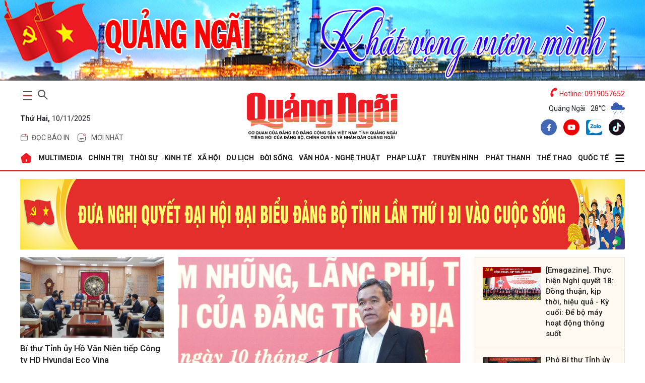

--- FILE ---
content_type: text/html; charset=utf-8
request_url: https://baoquangngai.vn/
body_size: 32311
content:
<!DOCTYPE html>
<html lang="vi" translate="no">
<head>
    <meta http-equiv="Content-Type" content="text/html;charset=utf-8" />
    <meta charset="UTF-8">
    <meta name="theme-color" content="#0959ab" />
    <meta http-equiv="X-UA-Compatible" content="IE=edge">
    <meta http-equiv="content-language" content="vi">
    <meta name="viewport" content="width=device-width, initial-scale=1.0" />
    <meta name="google" content="notranslate" />
    <meta content="vi-vn" itemprop="inlanguage" />
    <title>Báo Quảng Ngãi điện tử</title>
    <meta name="robots" content="index,follow" />
    <meta name="format-detection" content="telephone=no" />
    <meta name="format-detection" content="address=no" />
    <meta name="Language" content="vi" />
    <meta name="description" content="Báo Quảng Ngãi điện tử, cơ quan của Đảng bộ Đảng Cộng sản Việt Nam, tiếng nói của Đảng bộ, chính quyền, và nhân dân Quảng Ngãi" />
    <link rel="canonical" />
    <meta name="keywords" content="báo Quảng Ngãi, báo Quảng Ngãi điện tử, bao Quang Ngai, bao Quang Ngai dien tu, chinh tri, xa hoi, kinh te, theo dong su kiem, du lich, phong su ky su, the thao giai tri, van hoa nghe thuan, quoc phong an ninh, dat va nguoi xu quang, toa soan ban doc, media" />
    <meta name="news_keywords" content="báo Quảng Ngãi, báo Quảng Ngãi điện tử, bao Quang Ngai, bao Quang Ngai dien tu, chinh tri, xa hoi, kinh te, theo dong su kiem, du lich, phong su ky su, the thao giai tri, van hoa nghe thuan, quoc phong an ninh, dat va nguoi xu quang, toa soan ban doc, media" />
    <meta property="og:url" itemprop="url" />
    <meta property="og:type" content="article" />
    <meta property="og:title" charset="UTF-8" http-equiv="Content-Type" itemprop="headline" content="Báo Quảng Ngãi điện tử" />
    <meta property="og:description" content="Báo Quảng Ngãi điện tử, cơ quan của Đảng bộ Đảng Cộng sản Việt Nam, tiếng nói của Đảng bộ, chính quyền, và nhân dân Quảng Ngãi" />
    <meta property="og:image" content="http://baoquangngai.vn/image/thumbnail_default.jpg" />
    <meta property="og:image:width" content="320">
    <meta property="og:image:height" content="180">
    <meta property="article:author" content="BaoQuangNgai" />
    <meta property="article:section" content="News" />
    <meta property="article:tag" content="báo Quảng Ngãi, báo Quảng Ngãi điện tử, bao Quang Ngai, bao Quang Ngai dien tu, chinh tri, xa hoi, kinh te, theo dong su kiem, du lich, phong su ky su, the thao giai tri, van hoa nghe thuan, quoc phong an ninh, dat va nguoi xu quang, toa soan ban doc, media" />
    <link rel="shortcut icon" href="/image/icon_QNg.png">
    <!-- GOOGLE FONTS -->
    <link href="https://fonts.googleapis.com/css2?family=Mulish:ital,wght@0,200..1000;1,200..1000&family=Roboto:ital,wght@0,100;0,300;0,400;0,500;0,700;0,900;1,100;1,300;1,400;1,500;1,700;1,900&display=swap" rel="stylesheet" />
    <!-- BootStrap -->
    <link href="/lib/bootstrap/bootstrap.min.css" rel="stylesheet" />
    <!-- Global -->
    <link href="/css/global.css?v=638984026416551898" rel="stylesheet" />
    
    <link href="/lib/swiper/swiper-bundle.min.css" rel="stylesheet" />
    <link href="/css/home.css?v=z0sHmM-2TAJJwuHGW1ZJkfG2uU4CzGDmerMblrz5qfw" rel="stylesheet" />

    <script type="application/ld+json">
        {   "@context" : "http://schema.org",
            "@type" : "WebSite",
            "name" : "BaoQuangNgai",
            "alternateName" : "Báo Quảng Ngãi điện tử, cơ quan của Đảng bộ Đảng Cộng sản Việt Nam, tiếng nói của Đảng bộ, chính quyền, và nhân dân Quảng Ngãi",
            "url": "https://baoquangngai.vn",
            "potentialAction": {
                "@type": "SearchAction",
                "target": "https://baoquangngai.vn/tim-kiem?search={search_term_string}",
                "query-input": "required name=search_term_string"
            }
        }
    </script>
    <script type="application/ld+json">
        {
          "@context": "https://schema.org",
          "@type": "Organization",
          "name": "Báo Quảng Ngãi điện tử",
          "url": "https://baoquangngai.vn",
          "logo": "https://baoquangngai.vn/image/icon_QNg.png",
          "email": "mailto:baoquangngaidientu@gmail.com",
          "foundingDate": "2022",
          "founders": [{
            "@type": "Person",
            "name": "Báo Quảng Ngãi điện tử"
          }],
          "address": [{
            "@type": "PostalAddress",
            "streetAddress": "02 Cao Bá Quát - TP.Quảng Ngãi, tỉnh Quảng Ngãi",
            "addressLocality": "TP.Quảng Ngãi",
            "addressRegion": "Quảng Ngãi",
            "postalCode": "53000",
            "addressCountry": "VNM"
          }],
          "contactPoint": [{
            "@type": "ContactPoint",
            "telephone": "+84 91 90 57 652",
            "contactType": "customer service"
          }],
          "sameAs": ["https://www.facebook.com/profile.php?id=100067857617655", "https://www.youtube.com/channel/UCCp7PVxBNR57VuzqPRWVn1A/featured", "https://www.tiktok.com/@baoquangngai.vn"]
        }
    </script>
</head>
<body>
                            <div class="banner-area banner-header">
                            <a class="item" rel="nofollow" href="https://baoquangngai.vn/">
                                <img alt="Báo Quảng Ngãi điện tử" src="https://storage.baoquangngai.vn/files/2025/5/15/SAIROQAOU7AE.jpg?format=webp">
                            </a>
                        </div>

    <div b-inx7v69pif class="container">
        <!--Header-->
        <header b-inx7v69pif class="container-header">
            <div class="main-head">
    <div class="item">
        <div class="control d-flex">
            <button class="main-nav-toggle" aria-label="maintoggle" onclick="menuToggle()">
                <span></span>
            </button>
            <div class="search-wrapper">
                <div class="input-holder">
                    <input type="text"
                           class="search-input"
                           placeholder="Tìm kiếm " id="inputSearch" />
                    <button class="search-icon" aria-label="searchicon"
                            onclick="searchToggle(this, event);">
                        <span></span>
                    </button>
                </div>
                <span class="close" onclick="searchToggle(this, event);"></span>
            </div>
        </div>
        <p class="date">
            <b>Th&#x1EE9; Hai,</b>
            10/11/2025
        </p>
        <div class="header-menu">
            <ul class="list">
                <li class="menu-item">
                    <a href="/bao-in" class="tag">
                        <svg width="16"
                             height="16"
                             viewBox="0 0 16 16"
                             fill="none"
                             xmlns="http://www.w3.org/2000/svg">
                            <path d="M1.6665 6.5H14.3332"
                                  stroke="#ED1C24"
                                  stroke-linecap="round" />
                            <path d="M1.5 7.83333C1.5 5.31918 1.5 4.0621 2.26152 3.28105C3.02304 2.5 4.2487 2.5 6.7 2.5H9.3C11.7513 2.5 12.977 2.5 13.7385 3.28105C14.5 4.0621 14.5 5.31918 14.5 7.83333V9.16667C14.5 11.6808 14.5 12.9379 13.7385 13.719C12.977 14.5 11.7513 14.5 9.3 14.5H6.7C4.2487 14.5 3.02304 14.5 2.26152 13.719C1.5 12.9379 1.5 11.6808 1.5 9.16667V7.83333Z"
                                  stroke="#525252" />
                            <path d="M5.5 3.5V1.5"
                                  stroke="#ED1C24"
                                  stroke-linecap="round" />
                            <path d="M10.5 3.50002V1.50002"
                                  stroke="#ED1C24"
                                  stroke-linecap="round" />
                        </svg>
                        <span>đọc báo in</span>
                    </a>
                    <div class="dropdown-menu">
                        <ul>
                            <li class="list-item"><a href="/bao-in/bao-in-hang-ngay">Báo Hàng ngày</a></li>
                            <li class="list-item"><a href="/bao-in/bao-in-cuoi-tuan">Báo Cuối tuần</a></li>
                        </ul>
                    </div>
                </li>
                <li class="menu-item">
                    <a href="/tin-moi-nhat" class="tag">
                        <svg version="1.1"
                             id="Layer_1"
                             xmlns="http://www.w3.org/2000/svg"
                             xmlns:xlink="http://www.w3.org/1999/xlink"
                             x="0px"
                             y="0px"
                             width="24px"
                             height="24px"
                             viewBox="0 0 24 24"
                             enable-background="new 0 0 24 24"
                             xml:space="preserve">
                        <path fill="none"
                              stroke="#424242"
                              stroke-linecap="round"
                              d="M19.5,10.5V12c0,3.535,0,5.303-1.098,6.402
                    C17.303,19.5,15.535,19.5,12,19.5c-3.536,0-5.303,0-6.402-1.098C4.5,17.303,4.5,15.535,4.5,12c0-3.536,0-5.303,1.098-6.402
                    C6.697,4.5,8.464,4.5,12,4.5h1.5" />
                        <path fill="none"
                              stroke="#ED1C24"
                              d="M19.5,6.5c0,1.104-0.896,2-2,2s-2-0.896-2-2s0.896-2,2-2S19.5,5.396,19.5,6.5z" />
                        <path fill="none"
                              stroke="#424242"
                              stroke-linecap="round"
                              d="M8.5,13.5h7" />
                        <path fill="none"
                              stroke="#424242"
                              stroke-linecap="round"
                              d="M8.5,16.5h4" />
                    </svg>
                        <span>Mới nhất</span>
                    </a>
                </li>
            </ul>
        </div>
    </div>
    <div class="item">
        <h1 class="logo">
            <a href="/">
                <img src="/image/logo_BQNg.png" alt="Báo Quảng Ngãi" />
            </a>
        </h1>
    </div>
    <div class="item">
        <p class="hotline">
            <svg xmlns="http://www.w3.org/2000/svg" viewBox="0 0 512 512">
                <path d="M164.9 24.6c-7.7-18.6-28-28.5-47.4-23.2l-88 24C12.1 30.2 0 46 0 64C0 311.4 200.6 512 448 512c18 0 33.8-12.1 38.6-29.5l24-88c5.3-19.4-4.6-39.7-23.2-47.4l-96-40c-16.3-6.8-35.2-2.1-46.3 11.6L304.7 368C234.3 334.7 177.3 277.7 144 207.3L193.3 167c13.7-11.2 18.4-30 11.6-46.3l-40-96z" />
            </svg>
            Hotline: 0919057652
        </p>
        <!--Thời tiết-->
            <div class="weather">
        <span>Quảng Ngãi</span>
                    <span>28°C</span>
                    <span>
                        <img src="https://file.thoitiet.edu.vn/thoitietedu/icons/10d.png" alt="Thới tiết Quảng Ngãi" />
                    </span>
    </div>

        <div class="share">
            <a aria-label="facebook" title="facebook" href="https://www.facebook.com/profile.php?id=100067857617655" class="item-social" rel="nofollow" target="_blank">
                <svg width="32" height="33" viewBox="0 0 32 33" fill="none" xmlns="http://www.w3.org/2000/svg">
                    <path d="M16 32.6406C24.8366 32.6406 32 25.4772 32 16.6406C32 7.80407 24.8366 0.640625 16 0.640625C7.16344 0.640625 0 7.80407 0 16.6406C0 25.4772 7.16344 32.6406 16 32.6406Z" fill="#4167B2"></path>
                    <path d="M18.8437 12.5446H20.1096V10.3398C19.8913 10.3098 19.1402 10.2422 18.2654 10.2422C16.4402 10.2422 15.1899 11.3902 15.1899 13.5003V15.4422H13.1758V17.907H15.1899V24.1089H17.6593V17.9076H19.592L19.8988 15.4427H17.6588V13.7447C17.6593 13.0323 17.8511 12.5446 18.8437 12.5446Z" fill="white"></path>
                </svg>
            </a>
            <a aria-label="youtube" title="youtube" href="https://www.youtube.com/truyenhinhquangngai" class="item-social" rel="nofollow" target="_blank">
                <svg width="32" height="33" viewBox="0 0 32 33" fill="none" xmlns="http://www.w3.org/2000/svg">
                    <path d="M16 32.6406C24.8366 32.6406 32 25.4772 32 16.6406C32 7.80407 24.8366 0.640625 16 0.640625C7.16344 0.640625 0 7.80407 0 16.6406C0 25.4772 7.16344 32.6406 16 32.6406Z" fill="#F00000"></path>
                    <path d="M23.1523 13.0461C23.0673 12.7303 22.9009 12.4425 22.6697 12.2113C22.4385 11.9801 22.1507 11.8137 21.835 11.7287C20.6723 11.4141 16.0003 11.4141 16.0003 11.4141C16.0003 11.4141 11.3283 11.4141 10.1656 11.7287C9.84989 11.8137 9.56203 11.9801 9.33084 12.2113C9.09966 12.4425 8.93324 12.7303 8.84827 13.0461C8.63117 14.2318 8.52582 15.4353 8.53361 16.6407C8.52582 17.8462 8.63117 19.0497 8.84827 20.2354C8.93324 20.5511 9.09966 20.8389 9.33084 21.0702C9.56203 21.3013 9.84989 21.4677 10.1656 21.5527C11.3283 21.8674 16.0003 21.8674 16.0003 21.8674C16.0003 21.8674 20.6723 21.8674 21.835 21.5527C22.1507 21.4677 22.4385 21.3013 22.6697 21.0702C22.9009 20.8389 23.0673 20.5511 23.1523 20.2354C23.3694 19.0497 23.4747 17.8462 23.467 16.6407C23.4747 15.4353 23.3694 14.2318 23.1523 13.0461ZM14.507 18.8807V14.4007L18.3843 16.6407L14.507 18.8807Z" fill="white"></path>
                </svg>
            </a>
            <a aria-label="zalo" title="zalo" href="/" class="item-social" rel="nofollow">
                <img src="/image/zalo-logo.webp" alt="Zalo Báo Quảng Ngãi điện tử" />
            </a>
            <a aria-label="tiktok" title="tiktok" href="https://www.tiktok.com/@baoquangngai.vn?_t=ZS-8wAkH3qmY3c&_r=1" class="item-social" rel="nofollow" target="_blank">
                <svg width="32" height="33" viewBox="0 0 32 33" fill="none" xmlns="http://www.w3.org/2000/svg">
                    <path fill-rule="evenodd" clip-rule="evenodd" d="M16 0.640625C24.8367 0.640625 32.0001 7.80406 32.0001 16.6407C32.0001 25.4773 24.8367 32.6407 16 32.6407C7.16343 32.6407 0 25.4773 0 16.6407C0 7.80406 7.16343 0.640625 16 0.640625ZM19.2123 7.42217C19.2447 7.69836 19.2915 7.96562 19.3526 8.2229L19.9577 8.2231C20.0701 9.18223 20.3423 10.0585 20.7704 10.786C21.4695 11.4335 22.3828 11.8328 23.4853 11.9035V12.7874C23.6898 12.83 23.9029 12.859 24.1245 12.8732V15.7234C22.6992 15.8637 21.4518 15.3945 19.9984 14.5204L20.2215 19.4016C20.2215 20.9758 20.2273 21.6953 19.3826 23.1433C17.4102 26.5246 13.796 26.6642 11.4937 24.9022C10.3159 24.4937 9.27908 23.7055 8.62513 22.6356C6.71713 19.5141 8.43706 14.4264 13.9711 13.9028L13.9621 14.655V14.8441C14.2601 14.7821 14.5731 14.7343 14.9023 14.7032V17.7091C13.7039 17.9065 12.9427 18.2745 12.5869 18.9551C11.8742 20.3181 12.1982 21.5016 12.9436 22.2488C14.5061 22.5172 16.246 21.4346 15.9841 18.0871V7.42207H19.2124L19.2123 7.42217Z" fill="#1A121F"></path>
                    <path fill-rule="evenodd" clip-rule="evenodd" d="M19.2135 7.42197C19.5104 9.95695 21.0293 11.7456 23.4863 11.9034V14.3078L23.4705 14.3092V12.2668C21.0134 12.1092 19.6006 10.5974 19.3037 8.06239L16.7008 8.06229V18.7273C17.0763 23.5277 13.336 23.6704 11.9052 21.8503C13.5834 22.8999 16.3084 22.2176 15.9852 18.0869V7.42188H19.2135V7.42197ZM12.2195 25.1017C10.7489 24.799 9.41157 23.9204 8.62619 22.6356C6.71819 19.514 8.43813 14.4264 13.9722 13.9028L13.9631 14.655C8.83259 15.4722 8.31746 20.9833 9.73826 23.2759C10.2861 24.16 11.1856 24.7818 12.2195 25.1017Z" fill="#26F4EE"></path>
                    <path fill-rule="evenodd" clip-rule="evenodd" d="M19.9573 8.22285C20.1264 9.66631 20.6574 10.9223 21.5369 11.7655C20.3018 11.1267 19.5564 9.9113 19.3229 8.22266L19.9574 8.22285H19.9573ZM23.469 12.7839C23.6784 12.8284 23.8968 12.8585 24.1241 12.8731V15.7232C22.6988 15.8636 21.4514 15.3943 19.9979 14.5203L20.221 19.4015C20.221 20.9757 20.2269 21.6951 19.3822 23.1432C17.3236 26.6721 13.4765 26.6705 11.1992 24.6609C14.1685 26.3664 19.3522 25.0312 19.3427 19.2415V13.9139C20.7963 14.788 22.0436 15.2573 23.4689 15.1168V12.7838L23.469 12.7839ZM13.9616 14.8441C14.2597 14.7821 14.5727 14.7342 14.9018 14.7031V17.709C13.7035 17.9065 12.9423 18.2744 12.5864 18.9551C11.5841 20.8716 12.6319 22.4339 14.019 22.9261C12.2838 22.8638 10.5621 21.0816 11.7577 18.7951C12.1136 18.1146 12.7633 17.7465 13.9616 17.5491V14.8442V14.8441Z" fill="#FB2C53"></path>
                    <path fill-rule="evenodd" clip-rule="evenodd" d="M19.3029 8.0626C19.5999 10.5976 21.0126 12.1094 23.4697 12.267V15.1172C22.0444 15.2575 20.797 14.7884 19.3435 13.9143V19.2418C19.355 26.1954 11.8746 26.7244 9.73749 23.2761C8.31669 20.9835 8.83173 15.4724 13.9624 14.6552V17.5492C12.764 17.7467 12.1144 18.1148 11.7585 18.7953C9.55922 23.0009 17.2302 25.503 16.7001 18.7275V8.0625L19.303 8.0626H19.3029Z" fill="#FEFEFE"></path>
                </svg>
            </a>
        </div>
    </div>
</div>
        </header>

        <!--Menu-->
            <nav class="main-nav menu-header">
        <div class="menu">
            <ul>
                <li>
                    <a href="/" alt="Báo Quảng Ngãi điện tử">
                        <svg width="24"
                        height="24"
                        viewBox="0 0 24 24"
                        fill="none"
                        xmlns="http://www.w3.org/2000/svg">
                            <path fill-rule="evenodd"
                            clip-rule="evenodd"
                            d="M14.28 2.77L20.83 8.01C21.75 8.76 22.32 10.26 22.14 11.43L20.88 18.97C20.59 20.64 18.99 22 17.3 22H6.69996C4.98996 22 3.41996 20.67 3.12996 18.98L1.86996 11.44C1.66996 10.26 2.23996 8.76 3.17996 8.01L9.72996 2.76C11 1.74 13 1.75 14.28 2.77ZM12 14C11.4477 14 11 14.4477 11 15V18C11 18.5523 11.4477 19 12 19C12.5523 19 13 18.5523 13 18V15C13 14.4477 12.5523 14 12 14Z"
                            fill="#ED1C24" />
                        </svg>
                    </a>
                </li>
                                    <li>
                                        <a href="/multimedia"> MULTIMEDIA </a>
                                        <div class="dropdown-menu">
                                            <ul>
                                                            <li class="list-item">
                                                                <a href="/multimedia/thoi-su-truyen-hinh">Thời sự truyền hình</a>
                                                            </li>
                                                            <li class="list-item">
                                                                <a href="/multimedia/video">Video</a>
                                                            </li>
                                                            <li class="list-item">
                                                                <a href="/multimedia/emagazine">Emagazine</a>
                                                            </li>
                                                            <li class="list-item">
                                                                <a href="/multimedia/podcast">Podcast</a>
                                                            </li>
                                                            <li class="list-item">
                                                                <a href="/multimedia/anh">Ảnh</a>
                                                            </li>
                                                            <li class="list-item">
                                                                <a href="/multimedia/infographic">Infographic</a>
                                                            </li>
                                            </ul>
                                        </div>
                                    </li>
                                    <li>
                                        <a href="/chinh-tri"> CHÍNH TRỊ </a>
                                        <div class="dropdown-menu">
                                            <ul>
                                                            <li class="list-item">
                                                                <a href="/chinh-tri/xay-dung-dang">Xây dựng Đảng</a>
                                                            </li>
                                                            <li class="list-item">
                                                                <a href="/chinh-tri/hoc-va-lam-theo-bac">Học và làm theo Bác</a>
                                                            </li>
                                                            <li class="list-item">
                                                                <a href="/chinh-tri/quoc-hoi-hdnd">Quốc hội - HĐND</a>
                                                            </li>
                                                            <li class="list-item">
                                                                <a href="/chinh-tri/chinh-quyen">Chính quyền</a>
                                                            </li>
                                                            <li class="list-item">
                                                                <a href="/chinh-tri/quoc-phong-toan-dan">Quốc phòng toàn dân</a>
                                                            </li>
                                                            <li class="list-item">
                                                                <a href="/chinh-tri/nhan-su">Nhân sự</a>
                                                            </li>
                                                            <li class="list-item">
                                                                <a href="/chinh-tri/cai-cach-hanh-chinh">Cải cách hành chính</a>
                                                            </li>
                                            </ul>
                                        </div>
                                    </li>
                                    <li>
                                        <a href="/thoi-su"> THỜI SỰ </a>
                                        <div class="dropdown-menu">
                                            <ul>
                                                            <li class="list-item">
                                                                <a href="/thoi-su/trong-tinh">Trong tỉnh</a>
                                                            </li>
                                                            <li class="list-item">
                                                                <a href="/thoi-su/trong-nuoc">Trong nước</a>
                                                            </li>
                                                            <li class="list-item">
                                                                <a href="/thoi-su/doi-ngoai">Đối ngoại</a>
                                                            </li>
                                                            <li class="list-item">
                                                                <a href="/thoi-su/su-kien-binh-luan">Sự kiện - Bình luận</a>
                                                            </li>
                                            </ul>
                                        </div>
                                    </li>
                                    <li>
                                        <a href="/kinh-te"> KINH TẾ </a>
                                        <div class="dropdown-menu">
                                            <ul>
                                                            <li class="list-item">
                                                                <a href="/kinh-te/do-thi-cong-nghiep">Đô thị - Công nghiệp</a>
                                                            </li>
                                                            <li class="list-item">
                                                                <a href="/kinh-te/nong-nghiep-nong-thon">Nông nghiệp - Nông thôn</a>
                                                            </li>
                                                            <li class="list-item">
                                                                <a href="/kinh-te/bien-kinh-te-bien">Biển - Kinh tế biển</a>
                                                            </li>
                                                            <li class="list-item">
                                                                <a href="/kinh-te/tai-chinh-thuong-mai">Tài chính - Thương mại</a>
                                                            </li>
                                                            <li class="list-item">
                                                                <a href="/kinh-te/doanh-nghiep-doanh-nhan">Doanh nghiệp - Doanh nhân</a>
                                                            </li>
                                                            <li class="list-item">
                                                                <a href="/kinh-te/khoi-nghiep-ocop">Khởi nghiệp - OCOP</a>
                                                            </li>
                                            </ul>
                                        </div>
                                    </li>
                                    <li>
                                        <a href="/xa-hoi"> XÃ HỘI </a>
                                        <div class="dropdown-menu">
                                            <ul>
                                                            <li class="list-item">
                                                                <a href="/xa-hoi/giao-duc">Giáo dục</a>
                                                            </li>
                                                            <li class="list-item">
                                                                <a href="/xa-hoi/y-te">Y tế</a>
                                                            </li>
                                                            <li class="list-item">
                                                                <a href="/xa-hoi/hoi-doan-the">Hội - Đoàn thể</a>
                                                            </li>
                                                            <li class="list-item">
                                                                <a href="/xa-hoi/moi-truong">Môi trường</a>
                                                            </li>
                                                            <li class="list-item">
                                                                <a href="/xa-hoi/lao-dong-viec-lam">Lao động - Việc làm</a>
                                                            </li>
                                                            <li class="list-item">
                                                                <a href="/xa-hoi/nhip-song-vung-cao">Nhịp sống vùng cao</a>
                                                            </li>
                                            </ul>
                                        </div>
                                    </li>
                                    <li>
                                        <a href="/du-lich"> DU LỊCH </a>
                                        <div class="dropdown-menu">
                                            <ul>
                                                            <li class="list-item">
                                                                <a href="/du-lich/danh-lam-thang-canh">Danh lam thắng cảnh</a>
                                                            </li>
                                                            <li class="list-item">
                                                                <a href="/du-lich/trai-nghiem-kham-pha">Trải nghiệm - Khám phá</a>
                                                            </li>
                                                            <li class="list-item">
                                                                <a href="/du-lich/am-thuc">Ẩm thực</a>
                                                            </li>
                                            </ul>
                                        </div>
                                    </li>
                                    <li>
                                        <a href="/doi-song"> ĐỜI SỐNG </a>
                                        <div class="dropdown-menu">
                                            <ul>
                                                            <li class="list-item">
                                                                <a href="/doi-song/nguoi-tot-viec-tot">Người tốt - Việc tốt</a>
                                                            </li>
                                                            <li class="list-item">
                                                                <a href="/doi-song/thanh-am-cuoc-song">Thanh âm cuộc sống</a>
                                                            </li>
                                                            <li class="list-item">
                                                                <a href="/doi-song/hon-nhan-gia-dinh">Hôn nhân - Gia đình</a>
                                                            </li>
                                                            <li class="list-item">
                                                                <a href="/doi-song/vong-tay-nhan-ai">Vòng tay nhân ái</a>
                                                            </li>
                                                            <li class="list-item">
                                                                <a href="/doi-song/nhip-cau-ban-doc">Nhịp cầu bạn đọc</a>
                                                            </li>
                                                            <li class="list-item">
                                                                <a href="/doi-song/goc-ban-tre">Góc bạn trẻ</a>
                                                            </li>
                                                            <li class="list-item">
                                                                <a href="/doi-song/lam-dep">Làm đẹp</a>
                                                            </li>
                                            </ul>
                                        </div>
                                    </li>
                                    <li>
                                        <a href="/van-hoa-nghe-thuat"> VĂN HÓA - NGHỆ THUẬT </a>
                                        <div class="dropdown-menu">
                                            <ul>
                                                            <li class="list-item">
                                                                <a href="/van-hoa-nghe-thuat/tim-lai-dau-xua">Tìm lại dấu xưa</a>
                                                            </li>
                                                            <li class="list-item">
                                                                <a href="/van-hoa-nghe-thuat/thong-tin-van-hoa-van-nghe">Thông tin Văn hóa - Văn nghệ</a>
                                                            </li>
                                                            <li class="list-item">
                                                                <a href="/van-hoa-nghe-thuat/truyen-ngan-tap-but">Truyện ngắn - Tạp bút</a>
                                                            </li>
                                                            <li class="list-item">
                                                                <a href="/van-hoa-nghe-thuat/tac-gia-tac-pham">Tác giả - Tác phẩm</a>
                                                            </li>
                                                            <li class="list-item">
                                                                <a href="/van-hoa-nghe-thuat/tho">Thơ</a>
                                                            </li>
                                                            <li class="list-item">
                                                                <a href="/van-hoa-nghe-thuat/tuoi-hong">Tuổi hồng</a>
                                                            </li>
                                            </ul>
                                        </div>
                                    </li>
                                    <li>
                                        <a href="/phap-luat"> PHÁP LUẬT </a>
                                        <div class="dropdown-menu">
                                            <ul>
                                                            <li class="list-item">
                                                                <a href="/phap-luat/an-ninh-trat-tu">An ninh - Trật tự</a>
                                                            </li>
                                                            <li class="list-item">
                                                                <a href="/phap-luat/an-toan-giao-thong">An toàn giao thông</a>
                                                            </li>
                                                            <li class="list-item">
                                                                <a href="/phap-luat/tu-van-phap-luat">Tư vấn pháp luật</a>
                                                            </li>
                                                            <li class="list-item">
                                                                <a href="/phap-luat/van-ban-moi">Văn bản mới</a>
                                                            </li>
                                            </ul>
                                        </div>
                                    </li>
                                    <li>
                                        <a href="https://quangngaitv.vn/truyen-hinh" target="_blank"> Truyền hình </a>
                                        <div class="dropdown-menu">
                                            <ul>
                                            </ul>
                                        </div>
                                    </li>
                                    <li>
                                        <a href="https://quangngaitv.vn/phat-thanh" target="_blank"> Phát thanh </a>
                                        <div class="dropdown-menu">
                                            <ul>
                                            </ul>
                                        </div>
                                    </li>
                                    <li>
                                        <a href="/the-thao"> THỂ THAO </a>
                                        <div class="dropdown-menu">
                                            <ul>
                                                            <li class="list-item">
                                                                <a href="/the-thao/trong-tinh">Trong tỉnh</a>
                                                            </li>
                                                            <li class="list-item">
                                                                <a href="/the-thao/trong-nuoc">Trong nước</a>
                                                            </li>
                                                            <li class="list-item">
                                                                <a href="/the-thao/quoc-te">Quốc tế</a>
                                                            </li>
                                            </ul>
                                        </div>
                                    </li>
                                    <li>
                                        <a href="/quoc-te"> QUỐC TẾ </a>
                                        <div class="dropdown-menu">
                                            <ul>
                                                            <li class="list-item">
                                                                <a href="/quoc-te/tin-tuc">Tin tức</a>
                                                            </li>
                                                            <li class="list-item">
                                                                <a href="/quoc-te/binh-luan">Bình luận</a>
                                                            </li>
                                                            <li class="list-item">
                                                                <a href="/quoc-te/tu-lieu">Tư liệu</a>
                                                            </li>
                                            </ul>
                                        </div>
                                    </li>
                    <li>
                        <a href="javascript:;">
                            <svg width="20"
                                 height="20"
                                 xmlns="http://www.w3.org/2000/svg"
                                 viewBox="0 0 448 512">
                                <path d="M0 96C0 78.3 14.3 64 32 64l384 0c17.7 0 32 14.3 32 32s-14.3 32-32 32L32 128C14.3 128 0 113.7 0 96zM0 256c0-17.7 14.3-32 32-32l384 0c17.7 0 32 14.3 32 32s-14.3 32-32 32L32 288c-17.7 0-32-14.3-32-32zM448 416c0 17.7-14.3 32-32 32L32 448c-17.7 0-32-14.3-32-32s14.3-32 32-32l384 0c17.7 0 32 14.3 32 32z" />
                            </svg>
                        </a>
                        <div class="dropdown-menu">
                            <ul>
                                            <li class="list-item">
                                                <a href="/quang-ngai-que-minh">QUẢNG NGÃI QUÊ MÌNH</a>
                                            </li>
                                            <li class="list-item">
                                                <a href="/khoa-hoc-cong-nghe">KHOA HỌC - CÔNG NGHỆ</a>
                                            </li>
                                            <li class="list-item">
                                                <a href="/hoat-dong-cua-lanh-dao-tinh">HOẠT ĐỘNG CỦA LÃNH ĐẠO TỈNH</a>
                                            </li>
                                            <li class="list-item">
                                                <a href="/phong-su">PHÓNG SỰ</a>
                                            </li>
                                            <li class="list-item">
                                                <a href="/phong-van-doi-thoai">PHỎNG VẤN - ĐỐI THOẠI</a>
                                            </li>
                                            <li class="list-item">
                                                <a href="/bao-in">BÁO IN</a>
                                            </li>
                                            <li class="list-item">
                                                <a href="/tet-online">TẾT ONLINE</a>
                                            </li>
                                            <li class="list-item">
                                                <a href="/chuyen-de-chuyen-sau">CHUYÊN ĐỀ CHUYÊN SÂU</a>
                                            </li>
                                            <li class="list-item">
                                                <a href="/nhin-ra-tinh-ban">NHÌN RA TỈNH BẠN</a>
                                            </li>
                                            <li class="list-item">
                                                <a href="/thong-tin-can-biet">THÔNG TIN CẦN BIẾT</a>
                                            </li>
                                            <li class="list-item">
                                                <a href="/o-to-xe-may">Ô TÔ - XE MÁY</a>
                                            </li>
                                            <li class="list-item">
                                                <a href="/multimedia">MULTIMEDIA</a>
                                            </li>
                            </ul>
                        </div>
                    </li>
            </ul>
        </div>
        <div class="sub-menu">
            <button class="close">
                <svg width="15"
                     height="15"
                     xmlns="http://www.w3.org/2000/svg"
                     viewBox="0 0 384 512">
                    <path d="M376.6 84.5c11.3-13.6 9.5-33.8-4.1-45.1s-33.8-9.5-45.1 4.1L192 206 56.6 43.5C45.3 29.9 25.1 28.1 11.5 39.4S-3.9 70.9 7.4 84.5L150.3 256 7.4 427.5c-11.3 13.6-9.5 33.8 4.1 45.1s33.8 9.5 45.1-4.1L192 306 327.4 468.5c11.3 13.6 31.5 15.4 45.1 4.1s15.4-31.5 4.1-45.1L233.7 256 376.6 84.5z" />
                </svg>
            </button>
            <div class="search-wrap">
                <div class="search-box">
                    <input id="inputSearchMB" type="text" placeholder="Tìm kiếm " />
                    <button class="icon" id="search_buttonMB">
                        <svg width="20"
                             height="20"
                             xmlns="http://www.w3.org/2000/svg"
                             viewBox="0 0 512 512">
                            <path d="M416 208c0 45.9-14.9 88.3-40 122.7L502.6 457.4c12.5 12.5 12.5 32.8 0 45.3s-32.8 12.5-45.3 0L330.7 376c-34.4 25.2-76.8 40-122.7 40C93.1 416 0 322.9 0 208S93.1 0 208 0S416 93.1 416 208zM208 352a144 144 0 1 0 0-288 144 144 0 1 0 0 288z" />
                        </svg>
                    </button>
                </div>
            </div>
            <div class="header-menu">
                <div class="tag">
                    <a href="/bao-in">
                        <svg width="16"
                             height="16"
                             viewBox="0 0 16 16"
                             fill="none"
                             xmlns="http://www.w3.org/2000/svg">
                            <path d="M1.6665 6.5H14.3332"
                                  stroke="#ED1C24"
                                  stroke-linecap="round"></path>
                            <path d="M1.5 7.83333C1.5 5.31918 1.5 4.0621 2.26152 3.28105C3.02304 2.5 4.2487 2.5 6.7 2.5H9.3C11.7513 2.5 12.977 2.5 13.7385 3.28105C14.5 4.0621 14.5 5.31918 14.5 7.83333V9.16667C14.5 11.6808 14.5 12.9379 13.7385 13.719C12.977 14.5 11.7513 14.5 9.3 14.5H6.7C4.2487 14.5 3.02304 14.5 2.26152 13.719C1.5 12.9379 1.5 11.6808 1.5 9.16667V7.83333Z"
                                  stroke="#525252"></path>
                            <path d="M5.5 3.5V1.5"
                                  stroke="#ED1C24"
                                  stroke-linecap="round"></path>
                            <path d="M10.5 3.50002V1.50002"
                                  stroke="#ED1C24"
                                  stroke-linecap="round"></path>
                        </svg>
                        <span>Đọc báo in</span>
                    </a>
                </div>
                <div class="tag">
                    <a href="/tin-moi-nhat">
                        <svg version="1.1"
                             id="Layer_1"
                             xmlns="http://www.w3.org/2000/svg"
                             xmlns:xlink="http://www.w3.org/1999/xlink"
                             x="0px"
                             y="0px"
                             width="24px"
                             height="24px"
                             viewBox="0 0 24 24"
                             enable-background="new 0 0 24 24"
                             xml:space="preserve">
                        <path fill="none"
                              stroke="#424242"
                              stroke-linecap="round"
                              d="M19.5,10.5V12c0,3.535,0,5.303-1.098,6.402
                  C17.303,19.5,15.535,19.5,12,19.5c-3.536,0-5.303,0-6.402-1.098C4.5,17.303,4.5,15.535,4.5,12c0-3.536,0-5.303,1.098-6.402
                  C6.697,4.5,8.464,4.5,12,4.5h1.5"></path>
                        <path fill="none"
                              stroke="#ED1C24"
                              d="M19.5,6.5c0,1.104-0.896,2-2,2s-2-0.896-2-2s0.896-2,2-2S19.5,5.396,19.5,6.5z"></path>
                        <path fill="none"
                              stroke="#424242"
                              stroke-linecap="round"
                              d="M8.5,13.5h7"></path>
                        <path fill="none"
                              stroke="#424242"
                              stroke-linecap="round"
                              d="M8.5,16.5h4"></path>
                    </svg>
                        <span>Mới nhất</span>
                    </a>
                </div>
            </div>
            <div class="category-menu">
                <ul>
                            <li>
                                <a class="title" href="/multimedia"> MULTIMEDIA </a>
                                <ul>
                                                <li class="list-item">
                                                    <a href="/multimedia/thoi-su-truyen-hinh">Thời sự truyền hình</a>
                                                </li>
                                                <li class="list-item">
                                                    <a href="/multimedia/video">Video</a>
                                                </li>
                                                <li class="list-item">
                                                    <a href="/multimedia/emagazine">Emagazine</a>
                                                </li>
                                                <li class="list-item">
                                                    <a href="/multimedia/podcast">Podcast</a>
                                                </li>
                                                <li class="list-item">
                                                    <a href="/multimedia/anh">Ảnh</a>
                                                </li>
                                                <li class="list-item">
                                                    <a href="/multimedia/infographic">Infographic</a>
                                                </li>
                                </ul>
                            </li>
                            <li>
                                <a class="title" href="/chinh-tri"> CHÍNH TRỊ </a>
                                <ul>
                                                <li class="list-item">
                                                    <a href="/chinh-tri/xay-dung-dang">Xây dựng Đảng</a>
                                                </li>
                                                <li class="list-item">
                                                    <a href="/chinh-tri/hoc-va-lam-theo-bac">Học và làm theo Bác</a>
                                                </li>
                                                <li class="list-item">
                                                    <a href="/chinh-tri/quoc-hoi-hdnd">Quốc hội - HĐND</a>
                                                </li>
                                                <li class="list-item">
                                                    <a href="/chinh-tri/chinh-quyen">Chính quyền</a>
                                                </li>
                                                <li class="list-item">
                                                    <a href="/chinh-tri/quoc-phong-toan-dan">Quốc phòng toàn dân</a>
                                                </li>
                                                <li class="list-item">
                                                    <a href="/chinh-tri/nhan-su">Nhân sự</a>
                                                </li>
                                                <li class="list-item">
                                                    <a href="/chinh-tri/cai-cach-hanh-chinh">Cải cách hành chính</a>
                                                </li>
                                </ul>
                            </li>
                            <li>
                                <a class="title" href="/thoi-su"> THỜI SỰ </a>
                                <ul>
                                                <li class="list-item">
                                                    <a href="/thoi-su/trong-tinh">Trong tỉnh</a>
                                                </li>
                                                <li class="list-item">
                                                    <a href="/thoi-su/trong-nuoc">Trong nước</a>
                                                </li>
                                                <li class="list-item">
                                                    <a href="/thoi-su/doi-ngoai">Đối ngoại</a>
                                                </li>
                                                <li class="list-item">
                                                    <a href="/thoi-su/su-kien-binh-luan">Sự kiện - Bình luận</a>
                                                </li>
                                </ul>
                            </li>
                            <li>
                                <a class="title" href="/kinh-te"> KINH TẾ </a>
                                <ul>
                                                <li class="list-item">
                                                    <a href="/kinh-te/do-thi-cong-nghiep">Đô thị - Công nghiệp</a>
                                                </li>
                                                <li class="list-item">
                                                    <a href="/kinh-te/nong-nghiep-nong-thon">Nông nghiệp - Nông thôn</a>
                                                </li>
                                                <li class="list-item">
                                                    <a href="/kinh-te/bien-kinh-te-bien">Biển - Kinh tế biển</a>
                                                </li>
                                                <li class="list-item">
                                                    <a href="/kinh-te/tai-chinh-thuong-mai">Tài chính - Thương mại</a>
                                                </li>
                                                <li class="list-item">
                                                    <a href="/kinh-te/doanh-nghiep-doanh-nhan">Doanh nghiệp - Doanh nhân</a>
                                                </li>
                                                <li class="list-item">
                                                    <a href="/kinh-te/khoi-nghiep-ocop">Khởi nghiệp - OCOP</a>
                                                </li>
                                </ul>
                            </li>
                            <li>
                                <a class="title" href="/xa-hoi"> XÃ HỘI </a>
                                <ul>
                                                <li class="list-item">
                                                    <a href="/xa-hoi/giao-duc">Giáo dục</a>
                                                </li>
                                                <li class="list-item">
                                                    <a href="/xa-hoi/y-te">Y tế</a>
                                                </li>
                                                <li class="list-item">
                                                    <a href="/xa-hoi/hoi-doan-the">Hội - Đoàn thể</a>
                                                </li>
                                                <li class="list-item">
                                                    <a href="/xa-hoi/moi-truong">Môi trường</a>
                                                </li>
                                                <li class="list-item">
                                                    <a href="/xa-hoi/lao-dong-viec-lam">Lao động - Việc làm</a>
                                                </li>
                                                <li class="list-item">
                                                    <a href="/xa-hoi/nhip-song-vung-cao">Nhịp sống vùng cao</a>
                                                </li>
                                </ul>
                            </li>
                            <li>
                                <a class="title" href="/du-lich"> DU LỊCH </a>
                                <ul>
                                                <li class="list-item">
                                                    <a href="/du-lich/danh-lam-thang-canh">Danh lam thắng cảnh</a>
                                                </li>
                                                <li class="list-item">
                                                    <a href="/du-lich/trai-nghiem-kham-pha">Trải nghiệm - Khám phá</a>
                                                </li>
                                                <li class="list-item">
                                                    <a href="/du-lich/am-thuc">Ẩm thực</a>
                                                </li>
                                </ul>
                            </li>
                            <li>
                                <a class="title" href="/doi-song"> ĐỜI SỐNG </a>
                                <ul>
                                                <li class="list-item">
                                                    <a href="/doi-song/nguoi-tot-viec-tot">Người tốt - Việc tốt</a>
                                                </li>
                                                <li class="list-item">
                                                    <a href="/doi-song/thanh-am-cuoc-song">Thanh âm cuộc sống</a>
                                                </li>
                                                <li class="list-item">
                                                    <a href="/doi-song/hon-nhan-gia-dinh">Hôn nhân - Gia đình</a>
                                                </li>
                                                <li class="list-item">
                                                    <a href="/doi-song/vong-tay-nhan-ai">Vòng tay nhân ái</a>
                                                </li>
                                                <li class="list-item">
                                                    <a href="/doi-song/nhip-cau-ban-doc">Nhịp cầu bạn đọc</a>
                                                </li>
                                                <li class="list-item">
                                                    <a href="/doi-song/goc-ban-tre">Góc bạn trẻ</a>
                                                </li>
                                                <li class="list-item">
                                                    <a href="/doi-song/lam-dep">Làm đẹp</a>
                                                </li>
                                </ul>
                            </li>
                            <li>
                                <a class="title" href="/van-hoa-nghe-thuat"> VĂN HÓA - NGHỆ THUẬT </a>
                                <ul>
                                                <li class="list-item">
                                                    <a href="/van-hoa-nghe-thuat/tim-lai-dau-xua">Tìm lại dấu xưa</a>
                                                </li>
                                                <li class="list-item">
                                                    <a href="/van-hoa-nghe-thuat/thong-tin-van-hoa-van-nghe">Thông tin Văn hóa - Văn nghệ</a>
                                                </li>
                                                <li class="list-item">
                                                    <a href="/van-hoa-nghe-thuat/truyen-ngan-tap-but">Truyện ngắn - Tạp bút</a>
                                                </li>
                                                <li class="list-item">
                                                    <a href="/van-hoa-nghe-thuat/tac-gia-tac-pham">Tác giả - Tác phẩm</a>
                                                </li>
                                                <li class="list-item">
                                                    <a href="/van-hoa-nghe-thuat/tho">Thơ</a>
                                                </li>
                                                <li class="list-item">
                                                    <a href="/van-hoa-nghe-thuat/tuoi-hong">Tuổi hồng</a>
                                                </li>
                                </ul>
                            </li>
                            <li>
                                <a class="title" href="/phap-luat"> PHÁP LUẬT </a>
                                <ul>
                                                <li class="list-item">
                                                    <a href="/phap-luat/an-ninh-trat-tu">An ninh - Trật tự</a>
                                                </li>
                                                <li class="list-item">
                                                    <a href="/phap-luat/an-toan-giao-thong">An toàn giao thông</a>
                                                </li>
                                                <li class="list-item">
                                                    <a href="/phap-luat/tu-van-phap-luat">Tư vấn pháp luật</a>
                                                </li>
                                                <li class="list-item">
                                                    <a href="/phap-luat/van-ban-moi">Văn bản mới</a>
                                                </li>
                                </ul>
                            </li>
                            <li>
                                <a class="title" href="https://quangngaitv.vn/truyen-hinh" target="_blank"> Truyền hình </a>
                                <ul>
                                </ul>
                            </li>
                            <li>
                                <a class="title" href="https://quangngaitv.vn/phat-thanh" target="_blank"> Phát thanh </a>
                                <ul>
                                </ul>
                            </li>
                            <li>
                                <a class="title" href="/the-thao"> THỂ THAO </a>
                                <ul>
                                                <li class="list-item">
                                                    <a href="/the-thao/trong-tinh">Trong tỉnh</a>
                                                </li>
                                                <li class="list-item">
                                                    <a href="/the-thao/trong-nuoc">Trong nước</a>
                                                </li>
                                                <li class="list-item">
                                                    <a href="/the-thao/quoc-te">Quốc tế</a>
                                                </li>
                                </ul>
                            </li>
                            <li>
                                <a class="title" href="/quoc-te"> QUỐC TẾ </a>
                                <ul>
                                                <li class="list-item">
                                                    <a href="/quoc-te/tin-tuc">Tin tức</a>
                                                </li>
                                                <li class="list-item">
                                                    <a href="/quoc-te/binh-luan">Bình luận</a>
                                                </li>
                                                <li class="list-item">
                                                    <a href="/quoc-te/tu-lieu">Tư liệu</a>
                                                </li>
                                </ul>
                            </li>
                            <li>
                                <a class="title" href="/quang-ngai-que-minh"> QUẢNG NGÃI QUÊ MÌNH </a>
                                <ul>
                                                <li class="list-item">
                                                    <a href="/quang-ngai-que-minh/dat-va-nguoi">Đất và người</a>
                                                </li>
                                                <li class="list-item">
                                                    <a href="/quang-ngai-que-minh/nhip-song-phuong-xa">Nhịp sống phương xa</a>
                                                </li>
                                </ul>
                            </li>
                            <li>
                                <a class="title" href="/khoa-hoc-cong-nghe"> KHOA HỌC - CÔNG NGHỆ </a>
                                <ul>
                                                <li class="list-item">
                                                    <a href="/khoa-hoc-cong-nghe/dien-dan-tri-thuc">Diễn đàn trí thức</a>
                                                </li>
                                                <li class="list-item">
                                                    <a href="/khoa-hoc-cong-nghe/chuyen-doi-so">Chuyển đổi số</a>
                                                </li>
                                                <li class="list-item">
                                                    <a href="/khoa-hoc-cong-nghe/cong-nghe">Công nghệ</a>
                                                </li>
                                                <li class="list-item">
                                                    <a href="/khoa-hoc-cong-nghe/thoi-tiet">Thời tiết</a>
                                                </li>
                                </ul>
                            </li>
                            <li>
                                <a class="title" href="/hoat-dong-cua-lanh-dao-tinh"> HOẠT ĐỘNG CỦA LÃNH ĐẠO TỈNH </a>
                                <ul>
                                                <li class="list-item">
                                                    <a href="/hoat-dong-cua-lanh-dao-tinh/tinh-uy">Tỉnh ủy</a>
                                                </li>
                                                <li class="list-item">
                                                    <a href="/hoat-dong-cua-lanh-dao-tinh/quoc-hoi">Quốc hội</a>
                                                </li>
                                                <li class="list-item">
                                                    <a href="/hoat-dong-cua-lanh-dao-tinh/ubnd-tinh">UBND tỉnh</a>
                                                </li>
                                                <li class="list-item">
                                                    <a href="/hoat-dong-cua-lanh-dao-tinh/uy-ban-mttq-vn-tinh">Ủy ban MTTQ VN tỉnh</a>
                                                </li>
                                </ul>
                            </li>
                            <li>
                                <a class="title" href="/phong-su"> PHÓNG SỰ </a>
                                <ul>
                                </ul>
                            </li>
                            <li>
                                <a class="title" href="/phong-van-doi-thoai"> PHỎNG VẤN - ĐỐI THOẠI </a>
                                <ul>
                                </ul>
                            </li>
                            <li>
                                <a class="title" href="/bao-in"> BÁO IN </a>
                                <ul>
                                </ul>
                            </li>
                            <li>
                                <a class="title" href="/tet-online"> TẾT ONLINE </a>
                                <ul>
                                                <li class="list-item">
                                                    <a href="/tet-online/tet-khoe-tet-vui">Tết khỏe - Tết vui</a>
                                                </li>
                                                <li class="list-item">
                                                    <a href="/tet-online/tet-xua-tet-nay">Tết xưa - Tết nay</a>
                                                </li>
                                                <li class="list-item">
                                                    <a href="/tet-online/nhip-song-tet">Nhịp sống Tết</a>
                                                </li>
                                                <li class="list-item">
                                                    <a href="/tet-online/cam-xuc-dau-xuan">Cảm xúc đầu xuân</a>
                                                </li>
                                </ul>
                            </li>
                            <li>
                                <a class="title" href="/chuyen-de-chuyen-sau"> CHUYÊN ĐỀ CHUYÊN SÂU </a>
                                <ul>
                                                <li class="list-item">
                                                    <a href="/chuyen-de-chuyen-sau/dai-hoi-dang-cac-cap-nhiem-ky-2025-2030">ĐẠI HỘI ĐẢNG CÁC CẤP, NHIỆM KỲ 2025 - 2030</a>
                                                </li>
                                                <li class="list-item">
                                                    <a href="/chuyen-de-chuyen-sau/viet-nam-ky-nguyen-vuon-minh">VIỆT NAM - KỶ NGUYÊN VƯƠN MÌNH</a>
                                                </li>
                                                <li class="list-item">
                                                    <a href="/chuyen-de-chuyen-sau/tinh-gon-to-chuc-bo-may">TINH GỌN TỔ CHỨC BỘ MÁY</a>
                                                </li>
                                                <li class="list-item">
                                                    <a href="/chuyen-de-chuyen-sau/hoc-tap-va-lam-theo-bac">HỌC TẬP VÀ LÀM THEO BÁC</a>
                                                </li>
                                                <li class="list-item">
                                                    <a href="/chuyen-de-chuyen-sau/dung-quat-diem-den-hap-dan">DUNG QUẤT - ĐIỂM ĐẾN HẤP DẪN</a>
                                                </li>
                                </ul>
                            </li>
                            <li>
                                <a class="title" href="/nhin-ra-tinh-ban"> NHÌN RA TỈNH BẠN </a>
                                <ul>
                                </ul>
                            </li>
                            <li>
                                <a class="title" href="/thong-tin-can-biet"> THÔNG TIN CẦN BIẾT </a>
                                <ul>
                                                <li class="list-item">
                                                    <a href="/thong-tin-can-biet/bat-dong-san">Bất động sản</a>
                                                </li>
                                                <li class="list-item">
                                                    <a href="/thong-tin-can-biet/rao-vat">Rao vặt</a>
                                                </li>
                                                <li class="list-item">
                                                    <a href="/thong-tin-can-biet/nha-hang-khach-san">Nhà hàng - Khách sạn</a>
                                                </li>
                                                <li class="list-item">
                                                    <a href="/thong-tin-can-biet/tu-van-tieu-dung">Tư vấn tiêu dùng</a>
                                                </li>
                                                <li class="list-item">
                                                    <a href="/thong-tin-can-biet/thong-tin-doanh-nghiep">Thông tin doanh nghiệp</a>
                                                </li>
                                </ul>
                            </li>
                            <li>
                                <a class="title" href="/o-to-xe-may"> Ô TÔ - XE MÁY </a>
                                <ul>
                                                <li class="list-item">
                                                    <a href="/o-to-xe-may/tu-van-xe">Tư vấn xe</a>
                                                </li>
                                                <li class="list-item">
                                                    <a href="/o-to-xe-may/thi-truong-xe">Thị trường xe</a>
                                                </li>
                                </ul>
                            </li>
                            <li>
                                <a class="title" href="/multimedia"> MULTIMEDIA </a>
                                <ul>
                                                <li class="list-item">
                                                    <a href="/multimedia/thoi-su-truyen-hinh">Thời sự truyền hình</a>
                                                </li>
                                                <li class="list-item">
                                                    <a href="/multimedia/video">Video</a>
                                                </li>
                                                <li class="list-item">
                                                    <a href="/multimedia/emagazine">Emagazine</a>
                                                </li>
                                                <li class="list-item">
                                                    <a href="/multimedia/podcast">Podcast</a>
                                                </li>
                                                <li class="list-item">
                                                    <a href="/multimedia/anh">Ảnh</a>
                                                </li>
                                                <li class="list-item">
                                                    <a href="/multimedia/infographic">Infographic</a>
                                                </li>
                                </ul>
                            </li>
                </ul>
            </div>
        </div>
    </nav>


        <!--Body-->
        
<main>
    <div class="home-page">
        <!--Quảng cáo-->
                                <div class="banner-area ">
                            <a class="item" rel="nofollow" href="javascript:bannerview(5, '', 'Trang ch&#x1EE7; 2');">
                                <img alt="Báo Quảng Ngãi điện tử" src="https://storage.baoquangngai.vn/files/2025/9/13/H1G7G7WTGLMC.jpg?format=webp">
                            </a>
                        </div>

        <!--Home BreakingNew-->
        <div class="top-story">
            <!--Home Hightlight-->
                <div class="top-right">
                <article class="story-wrap">
                    <div class="img-wrap">
                        <div class="asp-16-9-contain">
                            <a href="/bi-thu-tinh-uy-ho-van-nien-tiep-cong-ty-hd-hyundai-eco-vina-65213.htm" title="Bí thư Tỉnh ủy Hồ Văn Niên tiếp Công ty HD Hyundai Eco Vina">
                                <picture>
                                    <source media="(min-width: 500px)" data-srcset="https://storage.baoquangngai.vn//2025/11/10/11/654317296_757273917_dsc01266.jpg?w=330&h=420&format=webp 1x, https://storage.baoquangngai.vn//2025/11/10/11/654317296_757273917_dsc01266.jpg?w=660&h=840&format=webp 2x">

                                    <img class="asp-16-9 lazy" data-src="https://storage.baoquangngai.vn//2025/11/10/11/654317296_757273917_dsc01266.jpg?w=220&h=280&format=webp" data-srcset="https://storage.baoquangngai.vn//2025/11/10/11/654317296_757273917_dsc01266.jpg?w=220&h=280&format=webp 1x, https://storage.baoquangngai.vn//2025/11/10/11/654317296_757273917_dsc01266.jpg?w=440&h=560&format=webp 2x" alt="Bí thư Tỉnh ủy Hồ Văn Niên tiếp Công ty HD Hyundai Eco Vina" title="Bí thư Tỉnh ủy Hồ Văn Niên tiếp Công ty HD Hyundai Eco Vina" />
                                </picture>
                            </a>
                        </div>
                    </div>
                    <div class="info-wrap">
                        <h3 class="name">
                            <a href="/bi-thu-tinh-uy-ho-van-nien-tiep-cong-ty-hd-hyundai-eco-vina-65213.htm" title="Bí thư Tỉnh ủy Hồ Văn Niên tiếp Công ty HD Hyundai Eco Vina">
                                Bí thư Tỉnh ủy Hồ Văn Niên tiếp Công ty HD Hyundai Eco Vina
                            </a>
                        </h3>
                        <p class="description">
                            <a href="bi-thu-tinh-uy-ho-van-nien-tiep-cong-ty-hd-hyundai-eco-vina-65213.htm" title="Bí thư Tỉnh ủy Hồ Văn Niên tiếp Công ty HD Hyundai Eco Vina">
                                (Baoquangngai.vn)- Ph&#xE1;t bi&#x1EC3;u t&#x1EA1;i bu&#x1ED5;i ti&#x1EBF;p C&#xF4;ng ty HD Hyundai Eco Vina, &#x1EE6;y vi&#xEA;n Trung &#x1B0;&#x1A1;ng &#x110;&#x1EA3;ng, B&#xED; th&#x1B0; T&#x1EC9;nh &#x1EE7;y H&#x1ED3; V&#x103;n Ni&#xEA;n kh&#x1EB3;ng &#x111;&#x1ECB;nh, Qu&#x1EA3;ng Ng&#xE3;i lu&#xF4;n ch&#xE0;o &#x111;&#xF3;n v&#xE0; hoan ngh&#xEA;nh nh&#xE0; &#x111;&#x1EA7;u t&#x1B0; &#x111;&#xE3; &#x111;&#x1EBF;n KKT Dung Qu&#x1EA5;t &#x111;&#x1EC3; th&#x1EF1;c hi&#x1EC7;n chi&#x1EBF;n l&#x1B0;&#x1EE3;c kinh doanh, g&#xF3;p ph&#x1EA7;n t&#x103;ng tr&#x1B0;&#x1EDF;ng c&#xF4;ng nghi&#x1EC7;p, gi&#x1EA3;i quy&#x1EBF;t vi&#x1EC7;c l&#xE0;m cho lao &#x111;&#x1ED9;ng &#x111;&#x1ECB;a ph&#x1B0;&#x1A1;ng.
                            </a>
                        </p>
                    </div>
                </article>
                <article class="story-wrap">
                    <div class="img-wrap">
                        <div class="asp-16-9-contain">
                            <a href="/chu-tich-ubnd-tinh-nguyen-hoang-giang-du-ngay-hoi-dai-doan-ket-toan-dan-toc-tai-thon-dai-an-dong-1-65205.htm" title="Chủ tịch UBND tỉnh Nguyễn Hoàng Giang dự Ngày hội Đại đoàn kết toàn dân tộc tại thôn Đại An Đông 1">
                                <picture>
                                    <source media="(min-width: 500px)" data-srcset="https://storage.baoquangngai.vn//2025/11/10/10/187557829_376388345_ddai-dien-nh.jpg?w=330&h=420&format=webp 1x, https://storage.baoquangngai.vn//2025/11/10/10/187557829_376388345_ddai-dien-nh.jpg?w=660&h=840&format=webp 2x">

                                    <img class="asp-16-9 lazy" data-src="https://storage.baoquangngai.vn//2025/11/10/10/187557829_376388345_ddai-dien-nh.jpg?w=220&h=280&format=webp" data-srcset="https://storage.baoquangngai.vn//2025/11/10/10/187557829_376388345_ddai-dien-nh.jpg?w=220&h=280&format=webp 1x, https://storage.baoquangngai.vn//2025/11/10/10/187557829_376388345_ddai-dien-nh.jpg?w=440&h=560&format=webp 2x" alt="Chủ tịch UBND tỉnh Nguyễn Hoàng Giang dự Ngày hội Đại đoàn kết toàn dân tộc tại thôn Đại An Đông 1" title="Chủ tịch UBND tỉnh Nguyễn Hoàng Giang dự Ngày hội Đại đoàn kết toàn dân tộc tại thôn Đại An Đông 1" />
                                </picture>
                            </a>
                        </div>
                    </div>
                    <div class="info-wrap">
                        <h3 class="name">
                            <a href="/chu-tich-ubnd-tinh-nguyen-hoang-giang-du-ngay-hoi-dai-doan-ket-toan-dan-toc-tai-thon-dai-an-dong-1-65205.htm" title="Chủ tịch UBND tỉnh Nguyễn Hoàng Giang dự Ngày hội Đại đoàn kết toàn dân tộc tại thôn Đại An Đông 1">
                                Chủ tịch UBND tỉnh Nguyễn Hoàng Giang dự Ngày hội Đại đoàn kết toàn dân tộc tại thôn Đại An Đông 1
                            </a>
                        </h3>
                        <p class="description">
                            <a href="chu-tich-ubnd-tinh-nguyen-hoang-giang-du-ngay-hoi-dai-doan-ket-toan-dan-toc-tai-thon-dai-an-dong-1-65205.htm" title="Chủ tịch UBND tỉnh Nguyễn Hoàng Giang dự Ngày hội Đại đoàn kết toàn dân tộc tại thôn Đại An Đông 1">
                                (Baoquangngai.vn)- Ch&#x1EE7; t&#x1ECB;ch UBND t&#x1EC9;nh Nguy&#x1EC5;n Ho&#xE0;ng Giang tin t&#x1B0;&#x1EDF;ng v&#x1EDB;i truy&#x1EC1;n th&#x1ED1;ng &#x111;o&#xE0;n k&#x1EBF;t, &#xFD; ch&#xED; t&#x1EF1; l&#x1EF1;c, t&#x1EF1; c&#x1B0;&#x1EDD;ng, nh&#xE2;n d&#xE2;n th&#xF4;n &#x110;&#x1EA1;i An &#x110;&#xF4;ng 1 s&#x1EBD; ti&#x1EBF;p t&#x1EE5;c l&#xE0; l&#xE1; c&#x1EDD; &#x111;&#x1EA7;u trong phong tr&#xE0;o &#x201C;To&#xE0;n d&#xE2;n &#x111;o&#xE0;n k&#x1EBF;t x&#xE2;y d&#x1EF1;ng n&#xF4;ng th&#xF4;n m&#x1EDB;i, &#x111;&#xF4; th&#x1ECB; v&#x103;n minh&#x201D;, g&#xF3;p ph&#x1EA7;n c&#xF9;ng t&#x1EC9;nh ho&#xE0;n th&#xE0;nh th&#x1EAF;ng l&#x1EE3;i c&#xE1;c m&#x1EE5;c ti&#xEA;u &#x111;&#x1EC1; ra.
                            </a>
                        </p>
                    </div>
                </article>
    </div>
<div class="top-center">
            <article class="story-wrap">
                <div class="img-wrap">
                    <div class="asp-16-9-contain">
                        <a href="thuc-hien-dong-bo-co-hieu-qua-cac-bien-phap-phong-chong-tham-nhung-65232.htm" title="Thực hiện đồng bộ, có hiệu quả các biện pháp phòng, chống tham nhũng">
                            <picture>
                                <source media="(min-width: 500px)" data-srcset="https://storage.baoquangngai.vn//2025/11/10/17/151687337_365399166_dsc05792.jpg 1x, https://storage.baoquangngai.vn//2025/11/10/17/151687337_365399166_dsc05792.jpg 2x">

                                <img class="asp-16-9 lazy" data-src="https://storage.baoquangngai.vn//2025/11/10/17/151687337_365399166_dsc05792.jpg" data-srcset="https://storage.baoquangngai.vn//2025/11/10/17/151687337_365399166_dsc05792.jpg 1x, https://storage.baoquangngai.vn//2025/11/10/17/151687337_365399166_dsc05792.jpg 2x" alt="Thực hiện đồng bộ, có hiệu quả các biện pháp phòng, chống tham nhũng" title="Thực hiện đồng bộ, có hiệu quả các biện pháp phòng, chống tham nhũng" />
                            </picture>
                        </a>
                    </div>
                </div>
                <div class="info-wrap">
                    <h3 class="name">
                        <a href="thuc-hien-dong-bo-co-hieu-qua-cac-bien-phap-phong-chong-tham-nhung-65232.htm" title="Thực hiện đồng bộ, có hiệu quả các biện pháp phòng, chống tham nhũng">
                            Thực hiện đồng bộ, có hiệu quả các biện pháp phòng, chống tham nhũng
                        </a>
                    </h3>
                    <p class="description">
                        <a href="thuc-hien-dong-bo-co-hieu-qua-cac-bien-phap-phong-chong-tham-nhung-65232.htm" title="Thực hiện đồng bộ, có hiệu quả các biện pháp phòng, chống tham nhũng">
                            (Baoquangngai.vn)- &#x1EE6;y vi&#xEA;n Trung &#x1B0;&#x1A1;ng &#x110;&#x1EA3;ng, B&#xED; th&#x1B0; T&#x1EC9;nh &#x1EE7;y H&#x1ED3; V&#x103;n Ni&#xEA;n nh&#x1EA5;n m&#x1EA1;nh, c&#xE1;c c&#x1EA5;p &#x1EE7;y, t&#x1ED5; ch&#x1EE9;c &#x111;&#x1EA3;ng, c&#xE1;c c&#x1A1; quan, &#x111;&#x1A1;n v&#x1ECB; trong h&#x1EC7; th&#x1ED1;ng ch&#xED;nh tr&#x1ECB; c&#x1EA7;n th&#x1EF1;c hi&#x1EC7;n &#x111;&#x1ED3;ng b&#x1ED9;, c&#xF3; hi&#x1EC7;u qu&#x1EA3; c&#xE1;c bi&#x1EC7;n ph&#xE1;p ph&#xF2;ng, ch&#x1ED1;ng tham nh&#x169;ng; chuy&#x1EC3;n tr&#x1ECD;ng t&#xE2;m sang ph&#xF2;ng ng&#x1EEB;a, ch&#x1EE7; &#x111;&#x1ED9;ng nh&#x1EAD;n di&#x1EC7;n, c&#x1EA3;nh b&#xE1;o vi ph&#x1EA1;m t&#x1EEB; s&#x1EDB;m, t&#x1EEB; xa.
                        </a>
                    </p>
                </div>
            </article>
</div>
<div class="top-left">
            <article class="story-wrap">
                <div class="img-wrap">
                    <div class="asp-16-9-contain">
                        <a href="emagazine-thuc-hien-nghi-quyet-18-dong-thuan-kip-thoi-hieu-qua-ky-cuoi-de-bo-may-hoat-dong-thong-suot-65223.htm" title="[Emagazine]. Thực hiện Nghị quyết 18: Đồng thuận, kịp thời, hiệu quả - Kỳ cuối: Để bộ máy hoạt động thông suốt">
                            <picture>
                                <source media="(min-width: 500px)" data-srcset="https://storage.baoquangngai.vn//THANHPHUONG/2025/11/10_11_2025/THANH_PHUONG/938756456_add--1.png?w=330&h=420&format=webp 1x, https://storage.baoquangngai.vn//THANHPHUONG/2025/11/10_11_2025/THANH_PHUONG/938756456_add--1.png?w=660&h=840&format=webp 2x">

                                <img class="asp-16-9 lazy" data-src="https://storage.baoquangngai.vn//THANHPHUONG/2025/11/10_11_2025/THANH_PHUONG/938756456_add--1.png?w=220&h=280&format=webp" data-srcset="https://storage.baoquangngai.vn//THANHPHUONG/2025/11/10_11_2025/THANH_PHUONG/938756456_add--1.png?w=220&h=280&format=webp 1x, https://storage.baoquangngai.vn//THANHPHUONG/2025/11/10_11_2025/THANH_PHUONG/938756456_add--1.png?w=440&h=560&format=webp 2x" alt="[Emagazine]. Thực hiện Nghị quyết 18: Đồng thuận, kịp thời, hiệu quả - Kỳ cuối: Để bộ máy hoạt động thông suốt" title="[Emagazine]. Thực hiện Nghị quyết 18: Đồng thuận, kịp thời, hiệu quả - Kỳ cuối: Để bộ máy hoạt động thông suốt" />
                            </picture>
                        </a>
                    </div>
                </div>
                <div class="info-wrap">
                    <h3 class="name">
                        <a href="emagazine-thuc-hien-nghi-quyet-18-dong-thuan-kip-thoi-hieu-qua-ky-cuoi-de-bo-may-hoat-dong-thong-suot-65223.htm" title="[Emagazine]. Thực hiện Nghị quyết 18: Đồng thuận, kịp thời, hiệu quả - Kỳ cuối: Để bộ máy hoạt động thông suốt">
                            [Emagazine]. Thực hiện Nghị quyết 18: Đồng thuận, kịp thời, hiệu quả - Kỳ cuối: Để bộ máy hoạt động thông suốt
                        </a>
                    </h3>
                    <p class="description">
                        <a href="emagazine-thuc-hien-nghi-quyet-18-dong-thuan-kip-thoi-hieu-qua-ky-cuoi-de-bo-may-hoat-dong-thong-suot-65223.htm" title="[Emagazine]. Thực hiện Nghị quyết 18: Đồng thuận, kịp thời, hiệu quả - Kỳ cuối: Để bộ máy hoạt động thông suốt">
                            (Baoquangngai.vn)- Vi&#x1EC7;c th&#x1EF1;c hi&#x1EC7;n Ngh&#x1ECB; quy&#x1EBF;t s&#x1ED1; 18-NQ/TW ng&#xE0;y 25/10/2017 c&#x1EE7;a Ban Ch&#x1EA5;p h&#xE0;nh Trung &#x1B0;&#x1A1;ng &#x110;&#x1EA3;ng kh&#xF3;a XII &#x201C;M&#x1ED9;t s&#x1ED1; v&#x1EA5;n &#x111;&#x1EC1; v&#x1EC1; ti&#x1EBF;p t&#x1EE5;c &#x111;&#x1ED5;i m&#x1EDB;i, s&#x1EAF;p x&#x1EBF;p t&#x1ED5; ch&#x1EE9;c b&#x1ED9; m&#xE1;y c&#x1EE7;a h&#x1EC7; th&#x1ED1;ng ch&#xED;nh tr&#x1ECB; tinh g&#x1ECD;n, ho&#x1EA1;t &#x111;&#x1ED9;ng hi&#x1EC7;u l&#x1EF1;c, hi&#x1EC7;u qu&#x1EA3;&#x201D; (Ngh&#x1ECB; quy&#x1EBF;t 18-NQ/TW) &#x111;&#x1B0;&#x1EE3;c xem l&#xE0; m&#x1ED9;t cu&#x1ED9;c c&#xE1;ch m&#x1EA1;ng tinh g&#x1ECD;n b&#x1ED9; m&#xE1;y. Qua 8 n&#x103;m th&#x1EF1;c hi&#x1EC7;n, Qu&#x1EA3;ng Ng&#xE3;i &#x111;&#xE3; th&#x1EF1;c hi&#x1EC7;n &#x111;&#x1EA1;t m&#x1ED9;t s&#x1ED1; k&#x1EBF;t qu&#x1EA3; nh&#x1EA5;t &#x111;&#x1ECB;nh. &#x110;&#xE2;y l&#xE0; n&#x1EC1;n t&#x1EA3;ng quan tr&#x1ECD;ng &#x111;&#x1EC3; t&#x1EC9;nh ph&#xE1;t tri&#x1EC3;n &#x111;&#x1ED9;t ph&#xE1; trong th&#x1EDD;i gian t&#x1EDB;i.
                        </a>
                    </p>
                </div>
            </article>
            <article class="story-wrap">
                <div class="img-wrap">
                    <div class="asp-16-9-contain">
                        <a href="pho-bi-thu-tinh-uy-dinh-thi-hong-minh-tham-tang-qua-thon-vi-ro-ngheo-64972.htm" title="Phó Bí thư Tỉnh ủy Đinh Thị Hồng Minh thăm, tặng quà thôn Vi Rơ Ngheo">
                            <picture>
                                <source media="(min-width: 500px)" data-srcset="https://storage.baoquangngai.vn//HOANGTHANH/2025/11/05_11_2025/DC_HONG_MINH_TANG_QUA_THON_VI_RO_NGHEO/941249256_233256214_img_4823.jpg?w=330&h=420&format=webp 1x, https://storage.baoquangngai.vn//HOANGTHANH/2025/11/05_11_2025/DC_HONG_MINH_TANG_QUA_THON_VI_RO_NGHEO/941249256_233256214_img_4823.jpg?w=660&h=840&format=webp 2x">

                                <img class="asp-16-9 lazy" data-src="https://storage.baoquangngai.vn//HOANGTHANH/2025/11/05_11_2025/DC_HONG_MINH_TANG_QUA_THON_VI_RO_NGHEO/941249256_233256214_img_4823.jpg?w=220&h=280&format=webp" data-srcset="https://storage.baoquangngai.vn//HOANGTHANH/2025/11/05_11_2025/DC_HONG_MINH_TANG_QUA_THON_VI_RO_NGHEO/941249256_233256214_img_4823.jpg?w=220&h=280&format=webp 1x, https://storage.baoquangngai.vn//HOANGTHANH/2025/11/05_11_2025/DC_HONG_MINH_TANG_QUA_THON_VI_RO_NGHEO/941249256_233256214_img_4823.jpg?w=440&h=560&format=webp 2x" alt="Phó Bí thư Tỉnh ủy Đinh Thị Hồng Minh thăm, tặng quà thôn Vi Rơ Ngheo" title="Phó Bí thư Tỉnh ủy Đinh Thị Hồng Minh thăm, tặng quà thôn Vi Rơ Ngheo" />
                            </picture>
                        </a>
                    </div>
                </div>
                <div class="info-wrap">
                    <h3 class="name">
                        <a href="pho-bi-thu-tinh-uy-dinh-thi-hong-minh-tham-tang-qua-thon-vi-ro-ngheo-64972.htm" title="Phó Bí thư Tỉnh ủy Đinh Thị Hồng Minh thăm, tặng quà thôn Vi Rơ Ngheo">
                            Phó Bí thư Tỉnh ủy Đinh Thị Hồng Minh thăm, tặng quà thôn Vi Rơ Ngheo
                        </a>
                    </h3>
                    <p class="description">
                        <a href="pho-bi-thu-tinh-uy-dinh-thi-hong-minh-tham-tang-qua-thon-vi-ro-ngheo-64972.htm" title="Phó Bí thư Tỉnh ủy Đinh Thị Hồng Minh thăm, tặng quà thôn Vi Rơ Ngheo">
                            (Baoquangngai.vn)- Ph&#xF3; B&#xED; th&#x1B0; T&#x1EC9;nh &#x1EE7;y &#x110;inh Th&#x1ECB; H&#x1ED3;ng Minh mong mu&#x1ED1;n ch&#xED;nh quy&#x1EC1;n v&#xE0; ng&#x1B0;&#x1EDD;i d&#xE2;n th&#xF4;n Vi R&#x1A1; Ngheo ti&#x1EBF;p t&#x1EE5;c ph&#xE1;t huy ti&#x1EC1;m n&#x103;ng, gi&#x1EEF; g&#xEC;n b&#x1EA3;n s&#x1EAF;c v&#x103;n h&#xF3;a, n&#xE2;ng cao ch&#x1EA5;t l&#x1B0;&#x1EE3;ng d&#x1ECB;ch v&#x1EE5; du l&#x1ECB;ch &#x111;&#x1EC3; ph&#x1EA5;n &#x111;&#x1EA5;u &#x111;&#x1EA1;t chu&#x1EA9;n L&#xE0;ng du l&#x1ECB;ch c&#x1ED9;ng &#x111;&#x1ED3;ng ASEAN trong th&#x1EDD;i gian t&#x1EDB;i.
                        </a>
                    </p>
                </div>
            </article>
            <article class="story-wrap">
                <div class="img-wrap">
                    <div class="asp-16-9-contain">
                        <a href="emagazine-thuc-hien-nghi-quyet-18-dong-thuan-kip-thoi-hieu-qua-ky-1-dong-thuan-vuot-qua-kho-khan-65169.htm" title="[Emagazine]. Thực hiện Nghị quyết 18: Đồng thuận, kịp thời, hiệu quả - Kỳ 1: Đồng thuận vượt qua khó khăn">
                            <picture>
                                <source media="(min-width: 500px)" data-srcset="https://storage.baoquangngai.vn//HOANGTRIEU/2025/11/09_11_2025/ANH_DIEN_TU/641544213_145796162_nq-18.jpg?w=330&h=420&format=webp 1x, https://storage.baoquangngai.vn//HOANGTRIEU/2025/11/09_11_2025/ANH_DIEN_TU/641544213_145796162_nq-18.jpg?w=660&h=840&format=webp 2x">

                                <img class="asp-16-9 lazy" data-src="https://storage.baoquangngai.vn//HOANGTRIEU/2025/11/09_11_2025/ANH_DIEN_TU/641544213_145796162_nq-18.jpg?w=220&h=280&format=webp" data-srcset="https://storage.baoquangngai.vn//HOANGTRIEU/2025/11/09_11_2025/ANH_DIEN_TU/641544213_145796162_nq-18.jpg?w=220&h=280&format=webp 1x, https://storage.baoquangngai.vn//HOANGTRIEU/2025/11/09_11_2025/ANH_DIEN_TU/641544213_145796162_nq-18.jpg?w=440&h=560&format=webp 2x" alt="[Emagazine]. Thực hiện Nghị quyết 18: Đồng thuận, kịp thời, hiệu quả - Kỳ 1: Đồng thuận vượt qua khó khăn" title="[Emagazine]. Thực hiện Nghị quyết 18: Đồng thuận, kịp thời, hiệu quả - Kỳ 1: Đồng thuận vượt qua khó khăn" />
                            </picture>
                        </a>
                    </div>
                </div>
                <div class="info-wrap">
                    <h3 class="name">
                        <a href="emagazine-thuc-hien-nghi-quyet-18-dong-thuan-kip-thoi-hieu-qua-ky-1-dong-thuan-vuot-qua-kho-khan-65169.htm" title="[Emagazine]. Thực hiện Nghị quyết 18: Đồng thuận, kịp thời, hiệu quả - Kỳ 1: Đồng thuận vượt qua khó khăn">
                            [Emagazine]. Thực hiện Nghị quyết 18: Đồng thuận, kịp thời, hiệu quả - Kỳ 1: Đồng thuận vượt qua khó khăn
                        </a>
                    </h3>
                    <p class="description">
                        <a href="emagazine-thuc-hien-nghi-quyet-18-dong-thuan-kip-thoi-hieu-qua-ky-1-dong-thuan-vuot-qua-kho-khan-65169.htm" title="[Emagazine]. Thực hiện Nghị quyết 18: Đồng thuận, kịp thời, hiệu quả - Kỳ 1: Đồng thuận vượt qua khó khăn">
                            (Baoquangngai.vn)- Vi&#x1EC7;c th&#x1EF1;c hi&#x1EC7;n Ngh&#x1ECB; quy&#x1EBF;t s&#x1ED1; 18-NQ/TW ng&#xE0;y 25/10/2017 c&#x1EE7;a Ban Ch&#x1EA5;p h&#xE0;nh Trung &#x1B0;&#x1A1;ng &#x110;&#x1EA3;ng kh&#xF3;a XII &#x201C;M&#x1ED9;t s&#x1ED1; v&#x1EA5;n &#x111;&#x1EC1; v&#x1EC1; ti&#x1EBF;p t&#x1EE5;c &#x111;&#x1ED5;i m&#x1EDB;i, s&#x1EAF;p x&#x1EBF;p t&#x1ED5; ch&#x1EE9;c b&#x1ED9; m&#xE1;y c&#x1EE7;a h&#x1EC7; th&#x1ED1;ng ch&#xED;nh tr&#x1ECB; tinh g&#x1ECD;n, ho&#x1EA1;t &#x111;&#x1ED9;ng hi&#x1EC7;u l&#x1EF1;c, hi&#x1EC7;u qu&#x1EA3;&#x201D; (Ngh&#x1ECB; quy&#x1EBF;t 18-NQ/TW) &#x111;&#x1B0;&#x1EE3;c xem l&#xE0; m&#x1ED9;t cu&#x1ED9;c c&#xE1;ch m&#x1EA1;ng tinh g&#x1ECD;n b&#x1ED9; m&#xE1;y. Qua 8 n&#x103;m th&#x1EF1;c hi&#x1EC7;n, Qu&#x1EA3;ng Ng&#xE3;i &#x111;&#xE3; th&#x1EF1;c hi&#x1EC7;n &#x111;&#x1EA1;t m&#x1ED9;t s&#x1ED1; k&#x1EBF;t qu&#x1EA3; nh&#x1EA5;t &#x111;&#x1ECB;nh. &#x110;&#xE2;y l&#xE0; n&#x1EC1;n t&#x1EA3;ng quan tr&#x1ECD;ng &#x111;&#x1EC3; t&#x1EC9;nh ph&#xE1;t tri&#x1EC3;n &#x111;&#x1ED9;t ph&#xE1; trong th&#x1EDD;i gian t&#x1EDB;i.
                        </a>
                    </p>
                </div>
            </article>
            <article class="story-wrap">
                <div class="img-wrap">
                    <div class="asp-16-9-contain">
                        <a href="phat-huy-loi-the-khi-hau-de-phat-trien-kinh-te-ben-vung-65173.htm" title="Phát huy lợi thế khí hậu để phát triển kinh tế bền vững">
                            <picture>
                                <source media="(min-width: 500px)" data-srcset="https://storage.baoquangngai.vn//HOANGTHANH/2025/11/09_11_2025/BI_THU_HO_VAN_NIEN_THAM_XA_MANG_BUT/451286256_168281429_img_5825.jpg?w=330&h=420&format=webp 1x, https://storage.baoquangngai.vn//HOANGTHANH/2025/11/09_11_2025/BI_THU_HO_VAN_NIEN_THAM_XA_MANG_BUT/451286256_168281429_img_5825.jpg?w=660&h=840&format=webp 2x">

                                <img class="asp-16-9 lazy" data-src="https://storage.baoquangngai.vn//HOANGTHANH/2025/11/09_11_2025/BI_THU_HO_VAN_NIEN_THAM_XA_MANG_BUT/451286256_168281429_img_5825.jpg?w=220&h=280&format=webp" data-srcset="https://storage.baoquangngai.vn//HOANGTHANH/2025/11/09_11_2025/BI_THU_HO_VAN_NIEN_THAM_XA_MANG_BUT/451286256_168281429_img_5825.jpg?w=220&h=280&format=webp 1x, https://storage.baoquangngai.vn//HOANGTHANH/2025/11/09_11_2025/BI_THU_HO_VAN_NIEN_THAM_XA_MANG_BUT/451286256_168281429_img_5825.jpg?w=440&h=560&format=webp 2x" alt="Phát huy lợi thế khí hậu để phát triển kinh tế bền vững" title="Phát huy lợi thế khí hậu để phát triển kinh tế bền vững" />
                            </picture>
                        </a>
                    </div>
                </div>
                <div class="info-wrap">
                    <h3 class="name">
                        <a href="phat-huy-loi-the-khi-hau-de-phat-trien-kinh-te-ben-vung-65173.htm" title="Phát huy lợi thế khí hậu để phát triển kinh tế bền vững">
                            Phát huy lợi thế khí hậu để phát triển kinh tế bền vững
                        </a>
                    </h3>
                    <p class="description">
                        <a href="phat-huy-loi-the-khi-hau-de-phat-trien-kinh-te-ben-vung-65173.htm" title="Phát huy lợi thế khí hậu để phát triển kinh tế bền vững">
                            (Baoquangngai.vn)- &#x1EE6;y vi&#xEA;n Trung &#x1B0;&#x1A1;ng &#x110;&#x1EA3;ng, B&#xED; th&#x1B0; T&#x1EC9;nh &#x1EE7;y H&#x1ED3; V&#x103;n Ni&#xEA;n y&#xEA;u c&#x1EA7;u x&#xE3; M&#x103;ng B&#xFA;t t&#x1EAD;n d&#x1EE5;ng l&#x1EE3;i th&#x1EBF; hai ti&#x1EC3;u v&#xF9;ng kh&#xED; h&#x1EAD;u &#x111;&#x1EC3; ph&#xE1;t tri&#x1EC3;n kinh t&#x1EBF; b&#x1EC1;n v&#x1EEF;ng.
                        </a>
                    </p>
                </div>
            </article>
            <article class="story-wrap">
                <div class="img-wrap">
                    <div class="asp-16-9-contain">
                        <a href="emagazine-dot-pha-trong-chuyen-doi-so-o-quang-ngai-65162.htm" title="[Emagazine]. Đột phá trong chuyển đổi số ở Quảng Ngãi">
                            <picture>
                                <source media="(min-width: 500px)" data-srcset="https://storage.baoquangngai.vn//2025/11/9/15/452211225_824423196_anh-dai-dien.png?w=330&h=420&format=webp 1x, https://storage.baoquangngai.vn//2025/11/9/15/452211225_824423196_anh-dai-dien.png?w=660&h=840&format=webp 2x">

                                <img class="asp-16-9 lazy" data-src="https://storage.baoquangngai.vn//2025/11/9/15/452211225_824423196_anh-dai-dien.png?w=220&h=280&format=webp" data-srcset="https://storage.baoquangngai.vn//2025/11/9/15/452211225_824423196_anh-dai-dien.png?w=220&h=280&format=webp 1x, https://storage.baoquangngai.vn//2025/11/9/15/452211225_824423196_anh-dai-dien.png?w=440&h=560&format=webp 2x" alt="[Emagazine]. Đột phá trong chuyển đổi số ở Quảng Ngãi" title="[Emagazine]. Đột phá trong chuyển đổi số ở Quảng Ngãi" />
                            </picture>
                        </a>
                    </div>
                </div>
                <div class="info-wrap">
                    <h3 class="name">
                        <a href="emagazine-dot-pha-trong-chuyen-doi-so-o-quang-ngai-65162.htm" title="[Emagazine]. Đột phá trong chuyển đổi số ở Quảng Ngãi">
                            [Emagazine]. Đột phá trong chuyển đổi số ở Quảng Ngãi
                        </a>
                    </h3>
                    <p class="description">
                        <a href="emagazine-dot-pha-trong-chuyen-doi-so-o-quang-ngai-65162.htm" title="[Emagazine]. Đột phá trong chuyển đổi số ở Quảng Ngãi">
                            
                        </a>
                    </p>
                </div>
            </article>
</div>
            <!--Home Hightlight Category-->
                        <div class="hightlightcat-section">
                <div class="motif-header r-list">
                    <div class="center">
                        <h2>
                            <a href="/event/tien-toi-dai-hoi-lan-thu-xiv-cua-dang-192">TIẾN TỚI ĐẠI HỘI LẦN THỨ XIV CỦA ĐẢNG</a>
                        </h2>
                    </div>
                    <div class="right">
                        <div class="motif">
                            <div class="head"></div>
                            <div class="line"></div>
                        </div>
                        <ul class="list">
                            <li><a href="/event/tien-toi-dai-hoi-lan-thu-xiv-cua-dang-192" class="item">Xem tất cả >> </a></li>
                        </ul>
                    </div>
                </div>
                <div class="list">
                                <article class="story-wrap">
                                    <div class="img-wrap">
                                        <div class="asp-16-9-contain">
                                            <a href="nghi-quyet-hoi-nghi-lan-thu-14-ban-chap-hanh-trung-uong-dang-khoa-xiii-65151.htm" title="Nghị quyết Hội nghị lần thứ 14 Ban Chấp hành Trung ương Đảng khóa XIII">
                                                <picture>
                                                    <source media="(min-width: 500px)" data-srcset="https://image.baoquangngai.vn///2025/11/8/16/369455921_image-(3).jpg?w=330&h=420&format=webp 1x, https://image.baoquangngai.vn///2025/11/8/16/369455921_image-(3).jpg?w=660&h=840&format=webp 2x">

                                                    <img class="asp-16-9 lazy" data-src="https://image.baoquangngai.vn///2025/11/8/16/369455921_image-(3).jpg?w=220&h=280&format=webp" data-srcset="https://image.baoquangngai.vn///2025/11/8/16/369455921_image-(3).jpg?w=220&h=280&format=webp 1x, https://image.baoquangngai.vn///2025/11/8/16/369455921_image-(3).jpg?w=440&h=560&format=webp 2x" alt="Nghị quyết Hội nghị lần thứ 14 Ban Chấp hành Trung ương Đảng khóa XIII" title="Nghị quyết Hội nghị lần thứ 14 Ban Chấp hành Trung ương Đảng khóa XIII" />
                                                </picture>
                                            </a>
                                        </div>
                                    </div>
                                    <div class="info-wrap">
                                        <h3 class="name">
                                            <a href="nghi-quyet-hoi-nghi-lan-thu-14-ban-chap-hanh-trung-uong-dang-khoa-xiii-65151.htm" title="Nghị quyết Hội nghị lần thứ 14 Ban Chấp hành Trung ương Đảng khóa XIII">
                                                Nghị quyết Hội nghị lần thứ 14 Ban Chấp hành Trung ương Đảng khóa XIII
                                            </a>
                                        </h3>
                                        <p class="description">
                                            <a href="nghi-quyet-hoi-nghi-lan-thu-14-ban-chap-hanh-trung-uong-dang-khoa-xiii-65151.htm" title="Nghị quyết Hội nghị lần thứ 14 Ban Chấp hành Trung ương Đảng khóa XIII">
                                                Ngày 6/11, thay mặt Ban Chấp hành Trung ương, Tổng Bí thư Tô Lâm đã ký ban hành Nghị quyết Hội nghị lần thứ 14 Ban Chấp hành Trung ương Đảng khóa XIII (Nghị quyết số 74-NQ/TW). Báo Quảng Ngãi điện tử trân trọng giới thiệu toàn văn Nghị quyết.
                                            </a>
                                        </p>
                                    </div>
                                </article>
                                <article class="story-wrap">
                                    <div class="img-wrap">
                                        <div class="asp-16-9-contain">
                                            <a href="hon-25-trieu-y-kien-gop-y-vao-du-thao-cac-van-kien-trinh-dai-hoi-xiv-cua-dang-65129.htm" title="Hơn 2,5 triệu ý kiến góp ý vào dự thảo các văn kiện trình Đại hội XIV của Đảng">
                                                <picture>
                                                    <source media="(min-width: 500px)" data-srcset="https://image.baoquangngai.vn//2025/11/7/22/843379783_image-(1).jpg?w=330&h=420&format=webp 1x, https://image.baoquangngai.vn//2025/11/7/22/843379783_image-(1).jpg?w=660&h=840&format=webp 2x">

                                                    <img class="asp-16-9 lazy" data-src="https://image.baoquangngai.vn//2025/11/7/22/843379783_image-(1).jpg?w=220&h=280&format=webp" data-srcset="https://image.baoquangngai.vn//2025/11/7/22/843379783_image-(1).jpg?w=220&h=280&format=webp 1x, https://image.baoquangngai.vn//2025/11/7/22/843379783_image-(1).jpg?w=440&h=560&format=webp 2x" alt="Hơn 2,5 triệu ý kiến góp ý vào dự thảo các văn kiện trình Đại hội XIV của Đảng" title="Hơn 2,5 triệu ý kiến góp ý vào dự thảo các văn kiện trình Đại hội XIV của Đảng" />
                                                </picture>
                                            </a>
                                        </div>
                                    </div>
                                    <div class="info-wrap">
                                        <h3 class="name">
                                            <a href="hon-25-trieu-y-kien-gop-y-vao-du-thao-cac-van-kien-trinh-dai-hoi-xiv-cua-dang-65129.htm" title="Hơn 2,5 triệu ý kiến góp ý vào dự thảo các văn kiện trình Đại hội XIV của Đảng">
                                                Hơn 2,5 triệu ý kiến góp ý vào dự thảo các văn kiện trình Đại hội XIV của Đảng
                                            </a>
                                        </h3>
                                        <p class="description">
                                            <a href="hon-25-trieu-y-kien-gop-y-vao-du-thao-cac-van-kien-trinh-dai-hoi-xiv-cua-dang-65129.htm" title="Hơn 2,5 triệu ý kiến góp ý vào dự thảo các văn kiện trình Đại hội XIV của Đảng">
                                                Từ ngày 15/10 - 6/11, các địa phương, đơn vị trên cả nước tổ chức nghiêm túc việc lấy ý kiến góp ý của cán bộ, đảng viên và nhân dân vào dự thảo các văn kiện trình Đại hội XIV của Đảng, đạt tổng cộng 2,501265 triệu ý kiến, thể hiện thống nhất cao, niềm tin sâu sắc vào sự lãnh đạo của Đảng, nhiều đóng góp có chiều sâu, tính thực tiễn.
                                            </a>
                                        </p>
                                    </div>
                                </article>
                                <article class="story-wrap">
                                    <div class="img-wrap">
                                        <div class="asp-16-9-contain">
                                            <a href="thong-cao-bao-chi-ve-ngay-lam-viec-thu-hai-va-be-mac-hoi-nghi-lan-thu-14-ban-chap-hanh-trung-uong-dang-khoa-xiii-65050.htm" title="Thông cáo báo chí về ngày làm việc thứ hai và bế mạc Hội nghị lần thứ 14 Ban Chấp hành Trung ương Đảng khóa XIII">
                                                <picture>
                                                    <source media="(min-width: 500px)" data-srcset="https://image.baoquangngai.vn//2025/11/6/18/132625598_527627398_image.jpg?w=330&h=420&format=webp 1x, https://image.baoquangngai.vn//2025/11/6/18/132625598_527627398_image.jpg?w=660&h=840&format=webp 2x">

                                                    <img class="asp-16-9 lazy" data-src="https://image.baoquangngai.vn//2025/11/6/18/132625598_527627398_image.jpg?w=220&h=280&format=webp" data-srcset="https://image.baoquangngai.vn//2025/11/6/18/132625598_527627398_image.jpg?w=220&h=280&format=webp 1x, https://image.baoquangngai.vn//2025/11/6/18/132625598_527627398_image.jpg?w=440&h=560&format=webp 2x" alt="Thông cáo báo chí về ngày làm việc thứ hai và bế mạc Hội nghị lần thứ 14 Ban Chấp hành Trung ương Đảng khóa XIII" title="Thông cáo báo chí về ngày làm việc thứ hai và bế mạc Hội nghị lần thứ 14 Ban Chấp hành Trung ương Đảng khóa XIII" />
                                                </picture>
                                            </a>
                                        </div>
                                    </div>
                                    <div class="info-wrap">
                                        <h3 class="name">
                                            <a href="thong-cao-bao-chi-ve-ngay-lam-viec-thu-hai-va-be-mac-hoi-nghi-lan-thu-14-ban-chap-hanh-trung-uong-dang-khoa-xiii-65050.htm" title="Thông cáo báo chí về ngày làm việc thứ hai và bế mạc Hội nghị lần thứ 14 Ban Chấp hành Trung ương Đảng khóa XIII">
                                                Thông cáo báo chí về ngày làm việc thứ hai và bế mạc Hội nghị lần thứ 14 Ban Chấp hành Trung ương Đảng khóa XIII
                                            </a>
                                        </h3>
                                        <p class="description">
                                            <a href="thong-cao-bao-chi-ve-ngay-lam-viec-thu-hai-va-be-mac-hoi-nghi-lan-thu-14-ban-chap-hanh-trung-uong-dang-khoa-xiii-65050.htm" title="Thông cáo báo chí về ngày làm việc thứ hai và bế mạc Hội nghị lần thứ 14 Ban Chấp hành Trung ương Đảng khóa XIII">
                                                Sáng 6/11, Hội nghị lần thứ 14 Ban Chấp hành Trung ương Đảng khóa XIII bước sang ngày làm việc thứ hai và bế mạc.
                                            </a>
                                        </p>
                                    </div>
                                </article>
                                <article class="story-wrap">
                                    <div class="img-wrap">
                                        <div class="asp-16-9-contain">
                                            <a href="phat-bieu-be-mac-hoi-nghi-lan-thu-14-ban-chap-hanh-trung-uong-dang-khoa-xiii-cua-tong-bi-thu-to-lam-65047.htm" title="Phát biểu bế mạc Hội nghị lần thứ 14 Ban Chấp hành Trung ương Đảng khóa XIII của Tổng Bí thư Tô Lâm">
                                                <picture>
                                                    <source media="(min-width: 500px)" data-srcset="https://image.baoquangngai.vn//2025/11/6/17/353785159_994673899_img4605-1762402129521477037022.jpg?w=330&h=420&format=webp 1x, https://image.baoquangngai.vn//2025/11/6/17/353785159_994673899_img4605-1762402129521477037022.jpg?w=660&h=840&format=webp 2x">

                                                    <img class="asp-16-9 lazy" data-src="https://image.baoquangngai.vn//2025/11/6/17/353785159_994673899_img4605-1762402129521477037022.jpg?w=220&h=280&format=webp" data-srcset="https://image.baoquangngai.vn//2025/11/6/17/353785159_994673899_img4605-1762402129521477037022.jpg?w=220&h=280&format=webp 1x, https://image.baoquangngai.vn//2025/11/6/17/353785159_994673899_img4605-1762402129521477037022.jpg?w=440&h=560&format=webp 2x" alt="Phát biểu bế mạc Hội nghị lần thứ 14 Ban Chấp hành Trung ương Đảng khóa XIII của Tổng Bí thư Tô Lâm" title="Phát biểu bế mạc Hội nghị lần thứ 14 Ban Chấp hành Trung ương Đảng khóa XIII của Tổng Bí thư Tô Lâm" />
                                                </picture>
                                            </a>
                                        </div>
                                    </div>
                                    <div class="info-wrap">
                                        <h3 class="name">
                                            <a href="phat-bieu-be-mac-hoi-nghi-lan-thu-14-ban-chap-hanh-trung-uong-dang-khoa-xiii-cua-tong-bi-thu-to-lam-65047.htm" title="Phát biểu bế mạc Hội nghị lần thứ 14 Ban Chấp hành Trung ương Đảng khóa XIII của Tổng Bí thư Tô Lâm">
                                                Phát biểu bế mạc Hội nghị lần thứ 14 Ban Chấp hành Trung ương Đảng khóa XIII của Tổng Bí thư Tô Lâm
                                            </a>
                                        </h3>
                                        <p class="description">
                                            <a href="phat-bieu-be-mac-hoi-nghi-lan-thu-14-ban-chap-hanh-trung-uong-dang-khoa-xiii-cua-tong-bi-thu-to-lam-65047.htm" title="Phát biểu bế mạc Hội nghị lần thứ 14 Ban Chấp hành Trung ương Đảng khóa XIII của Tổng Bí thư Tô Lâm">
                                                Sáng 6/11, Tổng Bí thư Tô Lâm đã phát biểu bế mạc Hội nghị lần thứ 14 Ban Chấp hành Trung ương Đảng khóa XIII. Báo Quảng Ngãi điện tử trân trọng giới thiệu toàn văn phát biểu của Tổng Bí thư Tô Lâm.
                                            </a>
                                        </p>
                                    </div>
                                </article>
                </div>
            </div>

            <!--Home Appear-->
                            <div class="top-bottom">
                            <div class="led-card">
                                <a href="/expert/dong-chi-ho-van-nien-130" class="card-wrap hightlight">
                                    <div class="info">
                                        <div class="img-wrap">
                                            <img src="https://image.baoquangngai.vn/files/2025/10/2/ZGYHF4O7N33Y.png?format=webp" alt="HỒ VĂN NIÊN" />
                                        </div>
                                        <h3 class="name">
                                                <p class="title">Đồng chí</p>
                                            <p class="text-pri">HỒ VĂN NIÊN</p>
                                        </h3>
                                    </div>
                                    <div class="position">
                                            <p>Ủy viên Trung ương Đảng</p>
                                            <p>Bí thư Tỉnh ủy</p>
                                    </div>
                                </a>
                            </div>
                            <div class="led-card">
                                <a href="/expert/dong-chi-u-huan-231" class="card-wrap ">
                                    <div class="info">
                                        <div class="img-wrap">
                                            <img src="https://image.baoquangngai.vn/files/2025/6/30/65BCZHM5WGD9.png?format=webp" alt="U HUẤN" />
                                        </div>
                                        <h3 class="name">
                                                <p class="title">Đồng chí</p>
                                            <p class="text-pri">U HUẤN</p>
                                        </h3>
                                    </div>
                                    <div class="position">
                                            <p>Ủy viên dự khuyết Trung ương Đảng</p>
                                            <p>Phó Bí thư Thường trực Tỉnh ủy</p>
                                                <p>Trưởng đoàn ĐBQH tỉnh <br /> Chủ tịch Ủy ban MTTQ Việt Nam tỉnh</p>
                                    </div>
                                </a>
                            </div>
                            <div class="led-card">
                                <a href="/expert/dong-chi-nguyen-duc-tuy-232" class="card-wrap ">
                                    <div class="info">
                                        <div class="img-wrap">
                                            <img src="https://image.baoquangngai.vn/files/2025/6/30/OD42JG4OIBJ2.png?format=webp" alt="NGUYỄN ĐỨC TUY" />
                                        </div>
                                        <h3 class="name">
                                                <p class="title">Đồng chí</p>
                                            <p class="text-pri">NGUYỄN ĐỨC TUY</p>
                                        </h3>
                                    </div>
                                    <div class="position">
                                            <p></p>
                                            <p>Phó Bí thư Tỉnh ủy</p>
                                                <p>Chủ tịch HĐND tỉnh</p>
                                    </div>
                                </a>
                            </div>
                            <div class="led-card">
                                <a href="/expert/dong-chi-nguyen-hoang-giang-131" class="card-wrap ">
                                    <div class="info">
                                        <div class="img-wrap">
                                            <img src="https://image.baoquangngai.vn/files/2024/12/12/JJMAZHYEFEM8.png?format=webp" alt="NGUYỄN HOÀNG GIANG" />
                                        </div>
                                        <h3 class="name">
                                                <p class="title">Đồng chí</p>
                                            <p class="text-pri">NGUYỄN HOÀNG GIANG</p>
                                        </h3>
                                    </div>
                                    <div class="position">
                                            <p></p>
                                            <p>Phó Bí thư Tỉnh ủy</p>
                                                <p>Chủ tịch UBND tỉnh </p>
                                    </div>
                                </a>
                            </div>
                            <div class="led-card">
                                <a href="/expert/dong-chi-dinh-thi-hong-minh-133" class="card-wrap ">
                                    <div class="info">
                                        <div class="img-wrap">
                                            <img src="https://image.baoquangngai.vn/files/2024/12/12/G1LLU5OONM26.png?format=webp" alt="ĐINH THỊ HỒNG MINH" />
                                        </div>
                                        <h3 class="name">
                                                <p class="title">Đồng chí</p>
                                            <p class="text-pri">ĐINH THỊ HỒNG MINH</p>
                                        </h3>
                                    </div>
                                    <div class="position">
                                            <p></p>
                                            <p>Phó Bí thư Tỉnh ủy</p>
                                    </div>
                                </a>
                            </div>
                </div>

        </div>
        <div class="spotlight">
    <div class="icon">
        <svg width="24"
             height="24"
             viewBox="0 0 24 24"
             fill="none"
             xmlns="http://www.w3.org/2000/svg">
            <path d="M22 7L14.6203 14.3347C13.6227 15.3263 13.1238 15.822 12.5051 15.822C11.8864 15.8219 11.3876 15.326 10.3902 14.3342L10.1509 14.0962C9.15254 13.1035 8.65338 12.6071 8.03422 12.6074C7.41506 12.6076 6.91626 13.1043 5.91867 14.0977L2 18M22 7V12.5458M22 7H16.4179"
                  stroke="#ED1C24"
                  stroke-width="2"
                  stroke-linecap="round"
                  stroke-linejoin="round" />
        </svg>
    </div>
    <div class="list">
        <div class="wrap">
        </div>
    </div>
</div>
        <div class="new">
            <div class="main">
                <!--Quảng cáo-->
                <!--Home BreakingNew-->
    <div class="article-wrap">
        <div class="header">
            <a href="/tin-moi-nhat" class="tag">
                <span>
                    <svg width="24" height="24" viewBox="0 0 24 24" fill="none" xmlns="http://www.w3.org/2000/svg">
                        <circle cx="12" cy="12" r="9" fill="#DF1F1A" />
                        <path d="M12 6V12.8571L16.4571 15.0857" stroke="white" stroke-linecap="round" stroke-linejoin="round" />
                        <path d="M22.8447 14.5714C22.2416 17.1136 20.7643 19.3631 18.671 20.9266C16.5777 22.4902 14.0015 23.2685 11.3927 23.1255C8.78379 22.9824 6.30815 21.9271 4.39836 20.144C2.48857 18.361 1.2661 15.9635 0.944576 13.3705C0.623052 10.7776 1.22292 8.15412 2.63936 5.95858C4.0558 3.76304 6.19873 2.13506 8.69365 1.35914C11.1886 0.583217 13.8768 0.708698 16.2886 1.71366C18.7004 2.71861 20.6824 4.53913 21.8881 6.85707" stroke="#DF1F1A" stroke-linecap="round" />
                        <path d="M22 2.71429V7" stroke="#DF1F1A" stroke-linecap="round" stroke-linejoin="round" />
                    </svg>
                    Tin mới nhất
                </span>
            </a>
        </div>
        <div class="list">
                                <article class="story-wrap">
                                    <div class="img-wrap">
                                        <div class="asp-16-9-contain">
                                            <a href="thuc-hien-dong-bo-co-hieu-qua-cac-bien-phap-phong-chong-tham-nhung-65232.htm" title="Thực hiện đồng bộ, có hiệu quả các biện pháp phòng, chống tham nhũng">
                                                <picture>
                                                    <source media="(min-width: 500px)" data-srcset="https://image.baoquangngai.vn/2025/11/10/17/151687337_365399166_dsc05792.jpg?w=330&h=420&format=webp 1x, https://image.baoquangngai.vn/2025/11/10/17/151687337_365399166_dsc05792.jpg?w=660&h=840&format=webp 2x">

                                                    <img class="asp-16-9 lazy" data-src="https://image.baoquangngai.vn/2025/11/10/17/151687337_365399166_dsc05792.jpg?w=220&h=280&format=webp" data-srcset="https://image.baoquangngai.vn/2025/11/10/17/151687337_365399166_dsc05792.jpg?w=220&h=280&format=webp 1x, https://image.baoquangngai.vn/2025/11/10/17/151687337_365399166_dsc05792.jpg?w=440&h=560&format=webp 2x" alt="Thực hiện đồng bộ, có hiệu quả các biện pháp phòng, chống tham nhũng" title="Thực hiện đồng bộ, có hiệu quả các biện pháp phòng, chống tham nhũng" />
                                                </picture>
                                            </a>
                                        </div>
                                    </div>
                                    <div class="info-wrap">
                                        <h3 class="name">
                                            <a href="thuc-hien-dong-bo-co-hieu-qua-cac-bien-phap-phong-chong-tham-nhung-65232.htm" title="Thực hiện đồng bộ, có hiệu quả các biện pháp phòng, chống tham nhũng">
                                                Thực hiện đồng bộ, có hiệu quả các biện pháp phòng, chống tham nhũng
                                            </a>
                                        </h3>
                                        <p class="description">
                                            <a href="thuc-hien-dong-bo-co-hieu-qua-cac-bien-phap-phong-chong-tham-nhung-65232.htm" title="Thực hiện đồng bộ, có hiệu quả các biện pháp phòng, chống tham nhũng">
                                                (Baoquangngai.vn)- Ủy viên Trung ương Đảng, Bí thư Tỉnh ủy Hồ Văn Niên nhấn mạnh, các cấp ủy, tổ chức đảng, các cơ quan, đơn vị trong hệ thống chính trị cần thực hiện đồng bộ, có hiệu quả các biện pháp phòng, chống tham nhũng; chuyển trọng tâm sang phòng ngừa, chủ động nhận diện, cảnh báo vi phạm từ sớm, từ xa.
                                            </a>
                                        </p>
                                    </div>
                                </article>
                                <article class="story-wrap">
                                    <div class="img-wrap">
                                        <div class="asp-16-9-contain">
                                            <a href="emagazine-thuc-hien-nghi-quyet-18-dong-thuan-kip-thoi-hieu-qua-ky-cuoi-de-bo-may-hoat-dong-thong-suot-65223.htm" title="[Emagazine]. Thực hiện Nghị quyết 18: Đồng thuận, kịp thời, hiệu quả - Kỳ cuối: Để bộ máy hoạt động thông suốt">
                                                <picture>
                                                    <source media="(min-width: 500px)" data-srcset="https://image.baoquangngai.vn/THANHPHUONG/2025/11/10_11_2025/THANH_PHUONG/938756456_add--1.png?w=330&h=420&format=webp 1x, https://image.baoquangngai.vn/THANHPHUONG/2025/11/10_11_2025/THANH_PHUONG/938756456_add--1.png?w=660&h=840&format=webp 2x">

                                                    <img class="asp-16-9 lazy" data-src="https://image.baoquangngai.vn/THANHPHUONG/2025/11/10_11_2025/THANH_PHUONG/938756456_add--1.png?w=220&h=280&format=webp" data-srcset="https://image.baoquangngai.vn/THANHPHUONG/2025/11/10_11_2025/THANH_PHUONG/938756456_add--1.png?w=220&h=280&format=webp 1x, https://image.baoquangngai.vn/THANHPHUONG/2025/11/10_11_2025/THANH_PHUONG/938756456_add--1.png?w=440&h=560&format=webp 2x" alt="[Emagazine]. Thực hiện Nghị quyết 18: Đồng thuận, kịp thời, hiệu quả - Kỳ cuối: Để bộ máy hoạt động thông suốt" title="[Emagazine]. Thực hiện Nghị quyết 18: Đồng thuận, kịp thời, hiệu quả - Kỳ cuối: Để bộ máy hoạt động thông suốt" />
                                                </picture>
                                            </a>
                                        </div>
                                    </div>
                                    <div class="info-wrap">
                                        <h3 class="name">
                                            <a href="emagazine-thuc-hien-nghi-quyet-18-dong-thuan-kip-thoi-hieu-qua-ky-cuoi-de-bo-may-hoat-dong-thong-suot-65223.htm" title="[Emagazine]. Thực hiện Nghị quyết 18: Đồng thuận, kịp thời, hiệu quả - Kỳ cuối: Để bộ máy hoạt động thông suốt">
                                                [Emagazine]. Thực hiện Nghị quyết 18: Đồng thuận, kịp thời, hiệu quả - Kỳ cuối: Để bộ máy hoạt động thông suốt
                                            </a>
                                        </h3>
                                        <p class="description">
                                            <a href="emagazine-thuc-hien-nghi-quyet-18-dong-thuan-kip-thoi-hieu-qua-ky-cuoi-de-bo-may-hoat-dong-thong-suot-65223.htm" title="[Emagazine]. Thực hiện Nghị quyết 18: Đồng thuận, kịp thời, hiệu quả - Kỳ cuối: Để bộ máy hoạt động thông suốt">
                                                (Baoquangngai.vn)- Việc thực hiện Nghị quyết số 18-NQ/TW ngày 25/10/2017 của Ban Chấp hành Trung ương Đảng khóa XII “Một số vấn đề về tiếp tục đổi mới, sắp xếp tổ chức bộ máy của hệ thống chính trị tinh gọn, hoạt động hiệu lực, hiệu quả” (Nghị quyết 18-NQ/TW) được xem là một cuộc cách mạng tinh gọn bộ máy. Qua 8 năm thực hiện, Quảng Ngãi đã thực hiện đạt một số kết quả nhất định. Đây là nền tảng quan trọng để tỉnh phát triển đột phá trong thời gian tới.
                                            </a>
                                        </p>
                                    </div>
                                </article>
                                <article class="story-wrap">
                                    <div class="img-wrap">
                                        <div class="asp-16-9-contain">
                                            <a href="tin-bao-tren-bien-dong-con-bao-so-14-65231.htm" title="Tin bão trên Biển Đông (cơn bão số 14)">
                                                <picture>
                                                    <source media="(min-width: 500px)" data-srcset="https://image.baoquangngai.vn/2025/11/10/17/798924878_182587817_untitled.png?w=330&h=420&format=webp 1x, https://image.baoquangngai.vn/2025/11/10/17/798924878_182587817_untitled.png?w=660&h=840&format=webp 2x">

                                                    <img class="asp-16-9 lazy" data-src="https://image.baoquangngai.vn/2025/11/10/17/798924878_182587817_untitled.png?w=220&h=280&format=webp" data-srcset="https://image.baoquangngai.vn/2025/11/10/17/798924878_182587817_untitled.png?w=220&h=280&format=webp 1x, https://image.baoquangngai.vn/2025/11/10/17/798924878_182587817_untitled.png?w=440&h=560&format=webp 2x" alt="Tin bão trên Biển Đông (cơn bão số 14)" title="Tin bão trên Biển Đông (cơn bão số 14)" />
                                                </picture>
                                            </a>
                                        </div>
                                    </div>
                                    <div class="info-wrap">
                                        <h3 class="name">
                                            <a href="tin-bao-tren-bien-dong-con-bao-so-14-65231.htm" title="Tin bão trên Biển Đông (cơn bão số 14)">
                                                Tin bão trên Biển Đông (cơn bão số 14)
                                            </a>
                                        </h3>
                                        <p class="description">
                                            <a href="tin-bao-tren-bien-dong-con-bao-so-14-65231.htm" title="Tin bão trên Biển Đông (cơn bão số 14)">
                                                (Baoquangngai.vn)- Chiều 10/11, Trung tâm Dự báo Khí tượng Thủy văn Quốc gia cho biết, bão số 14 hiện đang hoạt động ở phía Đông khu vực Bắc Biển Đông.
                                            </a>
                                        </p>
                                    </div>
                                </article>
        </div>
    </div>
            </div>
                <div class="side-banner">
                    <!--Quảng cáo-->
                                            <div class="banner-area ">
                            <a class="item" rel="nofollow" href="https://baoquangngai.vn/ban-do-quang-ngai">
                                <img alt="Báo Quảng Ngãi điện tử" src="https://storage.baoquangngai.vn/files/2025/10/14/6QEDT6QTLG3K.jpg?format=webp">
                            </a>
                        </div>

                    <!--Quảng cáo-->
                                            <div class="banner-area ">
                            <a class="item" rel="nofollow" href="https://quangngai.dcs.vn/tin-tuc-su-kien/ke-hoach-to-chuc-giai-bao-chi-ve-xay-dung-dang-giai-bua-liem-vang-tinh-quang-ngai-lan-thu-i-nam-2025.html">
                                <img alt="Báo Quảng Ngãi điện tử" src="https://storage.baoquangngai.vn/files/2025/9/25/2DBY9L1IUD9C.png?format=webp">
                            </a>
                        </div>

                    <!--Quảng cáo-->
                                            <div class="banner-area ">
                            <a class="item" rel="nofollow" href="https://bsr.com.vn/">
                                <img alt="Báo Quảng Ngãi điện tử" src="https://storage.baoquangngai.vn/files/2025/9/25/218KIIYROE51.png?format=webp">
                            </a>
                        </div>

                    <!--Quảng cáo-->
                                            <div class="banner-area ">
                            <a class="item" rel="nofollow" href="https://www.facebook.com/hellobeerqns">
                                <img alt="Báo Quảng Ngãi điện tử" src="https://storage.baoquangngai.vn/files/2025/5/19/DDJ246MXUN26.png?format=webp">
                            </a>
                        </div>

                    <!--Quảng cáo-->
                    
                </div>
        </div>
        <div class="function-lazy lazy" data-lazy-function="lazyload"></div>
        <div class="function-lazy lazy" data-lazy-function="lazyloadmedia"></div>
        <div class="function-lazy lazy" data-lazy-function="lazyloadtopic"></div>
        <!--Home Báo in-->
                    <div class="newspaper">
                <div class="head">
                    <p class="title">Đọc báo in</p>
                    <div class="control">
                        <div class="control-btn prev-paper">
                            <div class="arrow-left"></div>
                        </div>
                        <div class="control-btn next-paper">
                            <div class="arrow-right"></div>
                        </div>
                    </div>
                </div>
                    <div class="list swiper paper-swiper">
                        <div class="swiper-wrapper">
                                    <div class="item swiper-slide">
                                        <div class="asp-poster-contain">
                                            <a href="/bao-in/so-bao-95-ra-ngay-10112025-2315.htm" title="Số báo 95, ra ngày 10/11/2025">
                                                <picture>
                                                    <source media="(min-width: 500px)" data-srcset="https://image.baoquangngai.vn/UNDEFINED/2025/11/10_11_2025/ANH_BAO_IN/916468384_t1-95-sau.jpg?w=330&h=420&format=webp 1x, https://image.baoquangngai.vn/UNDEFINED/2025/11/10_11_2025/ANH_BAO_IN/916468384_t1-95-sau.jpg?w=660&h=840&format=webp 2x">

                                                    <img class="thumb lazy" data-src="https://image.baoquangngai.vn/UNDEFINED/2025/11/10_11_2025/ANH_BAO_IN/916468384_t1-95-sau.jpg?w=220&h=280&format=webp" data-srcset="https://image.baoquangngai.vn/UNDEFINED/2025/11/10_11_2025/ANH_BAO_IN/916468384_t1-95-sau.jpg?w=220&h=280&format=webp 1x, https://image.baoquangngai.vn/UNDEFINED/2025/11/10_11_2025/ANH_BAO_IN/916468384_t1-95-sau.jpg?w=440&h=560&format=webp 2x" alt="Số báo 95, ra ngày 10/11/2025" title="Số báo 95, ra ngày 10/11/2025" />
                                                </picture>
                                            </a>
                                        </div>
                                        <h3 class="title">
                                            <a href="/bao-in/so-bao-95-ra-ngay-10112025-2315.htm" title="Số báo 95, ra ngày 10/11/2025"> Số báo 95, ra ngày 10/11/2025 </a>
                                        </h3>
                                    </div>
                                    <div class="item swiper-slide">
                                        <div class="asp-poster-contain">
                                            <a href="/bao-in/bao-anh-so-19-ra-ngay-10112025-2314.htm" title="Báo ảnh số 19, ra ngày 10/11/2025">
                                                <picture>
                                                    <source media="(min-width: 500px)" data-srcset="https://image.baoquangngai.vn/2025/11/10/8/777275738_t1-19.png?w=330&h=420&format=webp 1x, https://image.baoquangngai.vn/2025/11/10/8/777275738_t1-19.png?w=660&h=840&format=webp 2x">

                                                    <img class="thumb lazy" data-src="https://image.baoquangngai.vn/2025/11/10/8/777275738_t1-19.png?w=220&h=280&format=webp" data-srcset="https://image.baoquangngai.vn/2025/11/10/8/777275738_t1-19.png?w=220&h=280&format=webp 1x, https://image.baoquangngai.vn/2025/11/10/8/777275738_t1-19.png?w=440&h=560&format=webp 2x" alt="Báo ảnh số 19, ra ngày 10/11/2025" title="Báo ảnh số 19, ra ngày 10/11/2025" />
                                                </picture>
                                            </a>
                                        </div>
                                        <h3 class="title">
                                            <a href="/bao-in/bao-anh-so-19-ra-ngay-10112025-2314.htm" title="Báo ảnh số 19, ra ngày 10/11/2025"> Báo ảnh số 19, ra ngày 10/11/2025 </a>
                                        </h3>
                                    </div>
                                    <div class="item swiper-slide">
                                        <div class="asp-poster-contain">
                                            <a href="/bao-in/so-bao-cuoi-tuan-so-19-ra-ngay-8112025-2313.htm" title="Số báo Cuối tuần số 19, ra ngày 8/11/2025">
                                                <picture>
                                                    <source media="(min-width: 500px)" data-srcset="https://image.baoquangngai.vn/2025/11/7/9/939292913_t1-19.png?w=330&h=420&format=webp 1x, https://image.baoquangngai.vn/2025/11/7/9/939292913_t1-19.png?w=660&h=840&format=webp 2x">

                                                    <img class="thumb lazy" data-src="https://image.baoquangngai.vn/2025/11/7/9/939292913_t1-19.png?w=220&h=280&format=webp" data-srcset="https://image.baoquangngai.vn/2025/11/7/9/939292913_t1-19.png?w=220&h=280&format=webp 1x, https://image.baoquangngai.vn/2025/11/7/9/939292913_t1-19.png?w=440&h=560&format=webp 2x" alt="Số báo Cuối tuần số 19, ra ngày 8/11/2025" title="Số báo Cuối tuần số 19, ra ngày 8/11/2025" />
                                                </picture>
                                            </a>
                                        </div>
                                        <h3 class="title">
                                            <a href="/bao-in/so-bao-cuoi-tuan-so-19-ra-ngay-8112025-2313.htm" title="Số báo Cuối tuần số 19, ra ngày 8/11/2025"> Số báo Cuối tuần số 19, ra ngày 8/11/2025 </a>
                                        </h3>
                                    </div>
                                    <div class="item swiper-slide">
                                        <div class="asp-poster-contain">
                                            <a href="/bao-in/so-bao-94-ra-ngay-7112025-2312.htm" title="Số báo 94, ra ngày 7/11/2025">
                                                <picture>
                                                    <source media="(min-width: 500px)" data-srcset="https://image.baoquangngai.vn/UNDEFINED/2025/11/07_11_2025/ANH_BAO_IN/654364811_t1-94-sau-1.jpg?w=330&h=420&format=webp 1x, https://image.baoquangngai.vn/UNDEFINED/2025/11/07_11_2025/ANH_BAO_IN/654364811_t1-94-sau-1.jpg?w=660&h=840&format=webp 2x">

                                                    <img class="thumb lazy" data-src="https://image.baoquangngai.vn/UNDEFINED/2025/11/07_11_2025/ANH_BAO_IN/654364811_t1-94-sau-1.jpg?w=220&h=280&format=webp" data-srcset="https://image.baoquangngai.vn/UNDEFINED/2025/11/07_11_2025/ANH_BAO_IN/654364811_t1-94-sau-1.jpg?w=220&h=280&format=webp 1x, https://image.baoquangngai.vn/UNDEFINED/2025/11/07_11_2025/ANH_BAO_IN/654364811_t1-94-sau-1.jpg?w=440&h=560&format=webp 2x" alt="Số báo 94, ra ngày 7/11/2025" title="Số báo 94, ra ngày 7/11/2025" />
                                                </picture>
                                            </a>
                                        </div>
                                        <h3 class="title">
                                            <a href="/bao-in/so-bao-94-ra-ngay-7112025-2312.htm" title="Số báo 94, ra ngày 7/11/2025"> Số báo 94, ra ngày 7/11/2025 </a>
                                        </h3>
                                    </div>
                                    <div class="item swiper-slide">
                                        <div class="asp-poster-contain">
                                            <a href="/bao-in/so-bao-93-ra-ngay-6112025-2311.htm" title="Số báo 93, ra ngày 6/11/2025">
                                                <picture>
                                                    <source media="(min-width: 500px)" data-srcset="https://image.baoquangngai.vn/UNDEFINED/2025/11/06_11_2025/ANH_BAO_IN/894243382_t1-93-sau-3.jpg?w=330&h=420&format=webp 1x, https://image.baoquangngai.vn/UNDEFINED/2025/11/06_11_2025/ANH_BAO_IN/894243382_t1-93-sau-3.jpg?w=660&h=840&format=webp 2x">

                                                    <img class="thumb lazy" data-src="https://image.baoquangngai.vn/UNDEFINED/2025/11/06_11_2025/ANH_BAO_IN/894243382_t1-93-sau-3.jpg?w=220&h=280&format=webp" data-srcset="https://image.baoquangngai.vn/UNDEFINED/2025/11/06_11_2025/ANH_BAO_IN/894243382_t1-93-sau-3.jpg?w=220&h=280&format=webp 1x, https://image.baoquangngai.vn/UNDEFINED/2025/11/06_11_2025/ANH_BAO_IN/894243382_t1-93-sau-3.jpg?w=440&h=560&format=webp 2x" alt="Số báo 93, ra ngày 6/11/2025" title="Số báo 93, ra ngày 6/11/2025" />
                                                </picture>
                                            </a>
                                        </div>
                                        <h3 class="title">
                                            <a href="/bao-in/so-bao-93-ra-ngay-6112025-2311.htm" title="Số báo 93, ra ngày 6/11/2025"> Số báo 93, ra ngày 6/11/2025 </a>
                                        </h3>
                                    </div>
                                    <div class="item swiper-slide">
                                        <div class="asp-poster-contain">
                                            <a href="/bao-in/so-bao-92-ra-ngay-5112025-2310.htm" title="Số báo 92, ra ngày 5/11/2025">
                                                <picture>
                                                    <source media="(min-width: 500px)" data-srcset="https://image.baoquangngai.vn/2025/11/5/8/427153283_t1-92.png?w=330&h=420&format=webp 1x, https://image.baoquangngai.vn/2025/11/5/8/427153283_t1-92.png?w=660&h=840&format=webp 2x">

                                                    <img class="thumb lazy" data-src="https://image.baoquangngai.vn/2025/11/5/8/427153283_t1-92.png?w=220&h=280&format=webp" data-srcset="https://image.baoquangngai.vn/2025/11/5/8/427153283_t1-92.png?w=220&h=280&format=webp 1x, https://image.baoquangngai.vn/2025/11/5/8/427153283_t1-92.png?w=440&h=560&format=webp 2x" alt="Số báo 92, ra ngày 5/11/2025" title="Số báo 92, ra ngày 5/11/2025" />
                                                </picture>
                                            </a>
                                        </div>
                                        <h3 class="title">
                                            <a href="/bao-in/so-bao-92-ra-ngay-5112025-2310.htm" title="Số báo 92, ra ngày 5/11/2025"> Số báo 92, ra ngày 5/11/2025 </a>
                                        </h3>
                                    </div>
                                    <div class="item swiper-slide">
                                        <div class="asp-poster-contain">
                                            <a href="/bao-in/so-bao-91-ra-ngay-4112025-2309.htm" title="Số báo 91, ra ngày 4/11/2025">
                                                <picture>
                                                    <source media="(min-width: 500px)" data-srcset="https://image.baoquangngai.vn/UNDEFINED/2025/11/04_11_2025/ANH_BAO_IN/987711213_t1-91-sau-1.jpg?w=330&h=420&format=webp 1x, https://image.baoquangngai.vn/UNDEFINED/2025/11/04_11_2025/ANH_BAO_IN/987711213_t1-91-sau-1.jpg?w=660&h=840&format=webp 2x">

                                                    <img class="thumb lazy" data-src="https://image.baoquangngai.vn/UNDEFINED/2025/11/04_11_2025/ANH_BAO_IN/987711213_t1-91-sau-1.jpg?w=220&h=280&format=webp" data-srcset="https://image.baoquangngai.vn/UNDEFINED/2025/11/04_11_2025/ANH_BAO_IN/987711213_t1-91-sau-1.jpg?w=220&h=280&format=webp 1x, https://image.baoquangngai.vn/UNDEFINED/2025/11/04_11_2025/ANH_BAO_IN/987711213_t1-91-sau-1.jpg?w=440&h=560&format=webp 2x" alt="Số báo 91, ra ngày 4/11/2025" title="Số báo 91, ra ngày 4/11/2025" />
                                                </picture>
                                            </a>
                                        </div>
                                        <h3 class="title">
                                            <a href="/bao-in/so-bao-91-ra-ngay-4112025-2309.htm" title="Số báo 91, ra ngày 4/11/2025"> Số báo 91, ra ngày 4/11/2025 </a>
                                        </h3>
                                    </div>
                                    <div class="item swiper-slide">
                                        <div class="asp-poster-contain">
                                            <a href="/bao-in/so-bao-90-ra-ngay-3112025-2308.htm" title="Số báo 90, ra ngày 3/11/2025">
                                                <picture>
                                                    <source media="(min-width: 500px)" data-srcset="https://image.baoquangngai.vn/2025/11/3/8/352257318_t1--90.png?w=330&h=420&format=webp 1x, https://image.baoquangngai.vn/2025/11/3/8/352257318_t1--90.png?w=660&h=840&format=webp 2x">

                                                    <img class="thumb lazy" data-src="https://image.baoquangngai.vn/2025/11/3/8/352257318_t1--90.png?w=220&h=280&format=webp" data-srcset="https://image.baoquangngai.vn/2025/11/3/8/352257318_t1--90.png?w=220&h=280&format=webp 1x, https://image.baoquangngai.vn/2025/11/3/8/352257318_t1--90.png?w=440&h=560&format=webp 2x" alt="Số báo 90, ra ngày 3/11/2025" title="Số báo 90, ra ngày 3/11/2025" />
                                                </picture>
                                            </a>
                                        </div>
                                        <h3 class="title">
                                            <a href="/bao-in/so-bao-90-ra-ngay-3112025-2308.htm" title="Số báo 90, ra ngày 3/11/2025"> Số báo 90, ra ngày 3/11/2025 </a>
                                        </h3>
                                    </div>
                                    <div class="item swiper-slide">
                                        <div class="asp-poster-contain">
                                            <a href="/bao-in/bao-anh-so-18-ra-ngay-3112025-2307.htm" title="Báo ảnh số 18, ra ngày 3/11/2025">
                                                <picture>
                                                    <source media="(min-width: 500px)" data-srcset="https://image.baoquangngai.vn/2025/11/3/8/261451257_t1--18.png?w=330&h=420&format=webp 1x, https://image.baoquangngai.vn/2025/11/3/8/261451257_t1--18.png?w=660&h=840&format=webp 2x">

                                                    <img class="thumb lazy" data-src="https://image.baoquangngai.vn/2025/11/3/8/261451257_t1--18.png?w=220&h=280&format=webp" data-srcset="https://image.baoquangngai.vn/2025/11/3/8/261451257_t1--18.png?w=220&h=280&format=webp 1x, https://image.baoquangngai.vn/2025/11/3/8/261451257_t1--18.png?w=440&h=560&format=webp 2x" alt="Báo ảnh số 18, ra ngày 3/11/2025" title="Báo ảnh số 18, ra ngày 3/11/2025" />
                                                </picture>
                                            </a>
                                        </div>
                                        <h3 class="title">
                                            <a href="/bao-in/bao-anh-so-18-ra-ngay-3112025-2307.htm" title="Báo ảnh số 18, ra ngày 3/11/2025"> Báo ảnh số 18, ra ngày 3/11/2025 </a>
                                        </h3>
                                    </div>
                                    <div class="item swiper-slide">
                                        <div class="asp-poster-contain">
                                            <a href="/bao-in/so-bao-cuoi-tuan-18-ra-ngay-1112025-2306.htm" title="Số báo Cuối tuần 18, ra ngày 1/11/2025">
                                                <picture>
                                                    <source media="(min-width: 500px)" data-srcset="https://image.baoquangngai.vn/2025/10/31/8/962779868_t1-18.png?w=330&h=420&format=webp 1x, https://image.baoquangngai.vn/2025/10/31/8/962779868_t1-18.png?w=660&h=840&format=webp 2x">

                                                    <img class="thumb lazy" data-src="https://image.baoquangngai.vn/2025/10/31/8/962779868_t1-18.png?w=220&h=280&format=webp" data-srcset="https://image.baoquangngai.vn/2025/10/31/8/962779868_t1-18.png?w=220&h=280&format=webp 1x, https://image.baoquangngai.vn/2025/10/31/8/962779868_t1-18.png?w=440&h=560&format=webp 2x" alt="Số báo Cuối tuần 18, ra ngày 1/11/2025" title="Số báo Cuối tuần 18, ra ngày 1/11/2025" />
                                                </picture>
                                            </a>
                                        </div>
                                        <h3 class="title">
                                            <a href="/bao-in/so-bao-cuoi-tuan-18-ra-ngay-1112025-2306.htm" title="Số báo Cuối tuần 18, ra ngày 1/11/2025"> Số báo Cuối tuần 18, ra ngày 1/11/2025 </a>
                                        </h3>
                                    </div>
                        </div>
                    </div>
            </div>

        <div class="function-lazy lazy" data-lazy-function="lazyloadprintarticle"></div>
        <!--Home Thông tin cần biết-->
                <div class="infomation">
            <div class="head">
                <h2>
                    <a class="title" href="/thong-tin-can-biet">THÔNG TIN CẦN BIẾT</a>
                </h2>
                <div class="scroll">
                        <ul class="cate-list">
                                <li><a href="/thong-tin-can-biet/bat-dong-san">Bất động sản</a></li>
                                <li><a href="/thong-tin-can-biet/rao-vat">Rao vặt</a></li>
                                <li><a href="/thong-tin-can-biet/nha-hang-khach-san">Nhà hàng - Khách sạn</a></li>
                                <li><a href="/thong-tin-can-biet/tu-van-tieu-dung">Tư vấn tiêu dùng</a></li>
                                <li><a href="/thong-tin-can-biet/thong-tin-doanh-nghiep">Thông tin doanh nghiệp</a></li>
                        </ul>
                </div>
                <div class="control">
                    <div class="control-btn prev-information">
                        <div class="arrow-left"></div>
                    </div>
                    <div class="control-btn next-information">
                        <div class="arrow-right"></div>
                    </div>
                </div>
            </div>
                <div class="list swiper information-swiper">
                    <div class="swiper-wrapper">
                                <div class="swiper-slide">
                                    <article class="story-wrap">
                                        <div class="img-wrap">
                                            <div class="asp-16-9-contain">
                                                <a href="thong-bao-ve-cong-tac-boi-thuong-giai-phong-mat-bang-khu-tai-dinh-cu-thon-co-luy-bac-xa-nghia-phu-nay-la-xa-an-phu-65049.htm" title="Thông báo về công tác bồi thường giải phóng mặt bằng Khu tái định cư thôn Cổ Lũy Bắc, xã Nghĩa Phú (nay là xã An Phú)">
                                                    <picture>
                                                        <source media="(min-width: 500px)" data-srcset="https://storage.baoquangngai.vn//2025/11/6/18/396729214_thumbnail-info.png?w=330&h=420&format=webp 1x, https://storage.baoquangngai.vn//2025/11/6/18/396729214_thumbnail-info.png?w=660&h=840&format=webp 2x">

                                                        <img class="asp-16-9 lazy" data-src="https://storage.baoquangngai.vn//2025/11/6/18/396729214_thumbnail-info.png?w=220&h=280&format=webp" data-srcset="https://storage.baoquangngai.vn//2025/11/6/18/396729214_thumbnail-info.png?w=220&h=280&format=webp 1x, https://storage.baoquangngai.vn//2025/11/6/18/396729214_thumbnail-info.png?w=440&h=560&format=webp 2x" alt="Thông báo về công tác bồi thường giải phóng mặt bằng Khu tái định cư thôn Cổ Lũy Bắc, xã Nghĩa Phú (nay là xã An Phú)" title="Thông báo về công tác bồi thường giải phóng mặt bằng Khu tái định cư thôn Cổ Lũy Bắc, xã Nghĩa Phú (nay là xã An Phú)" />
                                                    </picture>
                                                </a>
                                            </div>
                                        </div>
                                        <div class="info-wrap">
                                            <h3 class="name">
                                                <a href="thong-bao-ve-cong-tac-boi-thuong-giai-phong-mat-bang-khu-tai-dinh-cu-thon-co-luy-bac-xa-nghia-phu-nay-la-xa-an-phu-65049.htm" title="Thông báo về công tác bồi thường giải phóng mặt bằng Khu tái định cư thôn Cổ Lũy Bắc, xã Nghĩa Phú (nay là xã An Phú)">
                                                    Thông báo về công tác bồi thường giải phóng mặt bằng Khu tái định cư thôn Cổ Lũy Bắc, xã Nghĩa Phú (nay là xã An Phú)
                                                </a>
                                            </h3>
                                            <p class="description">
                                                <a href="thong-bao-ve-cong-tac-boi-thuong-giai-phong-mat-bang-khu-tai-dinh-cu-thon-co-luy-bac-xa-nghia-phu-nay-la-xa-an-phu-65049.htm" title="Thông báo về công tác bồi thường giải phóng mặt bằng Khu tái định cư thôn Cổ Lũy Bắc, xã Nghĩa Phú (nay là xã An Phú)">
                                                    THÔNG BÁO
                                                </a>
                                            </p>
                                        </div>
                                    </article>
                                </div>
                                <div class="swiper-slide">
                                    <article class="story-wrap">
                                        <div class="img-wrap">
                                            <div class="asp-16-9-contain">
                                                <a href="thong-bao-ve-cong-tac-boi-thuong-giai-phong-mat-bang-khu-tai-dinh-cu-thon-co-luy-bac-xa-nghia-phu-nay-la-xa-an-phu-64947.htm" title="Thông báo về công tác bồi thường giải phóng mặt bằng Khu tái định cư thôn Cổ Lũy Bắc, xã Nghĩa Phú (nay là xã An Phú)">
                                                    <picture>
                                                        <source media="(min-width: 500px)" data-srcset="https://storage.baoquangngai.vn//2025/11/5/8/694524696_thumbnail-info.png?w=330&h=420&format=webp 1x, https://storage.baoquangngai.vn//2025/11/5/8/694524696_thumbnail-info.png?w=660&h=840&format=webp 2x">

                                                        <img class="asp-16-9 lazy" data-src="https://storage.baoquangngai.vn//2025/11/5/8/694524696_thumbnail-info.png?w=220&h=280&format=webp" data-srcset="https://storage.baoquangngai.vn//2025/11/5/8/694524696_thumbnail-info.png?w=220&h=280&format=webp 1x, https://storage.baoquangngai.vn//2025/11/5/8/694524696_thumbnail-info.png?w=440&h=560&format=webp 2x" alt="Thông báo về công tác bồi thường giải phóng mặt bằng Khu tái định cư thôn Cổ Lũy Bắc, xã Nghĩa Phú (nay là xã An Phú)" title="Thông báo về công tác bồi thường giải phóng mặt bằng Khu tái định cư thôn Cổ Lũy Bắc, xã Nghĩa Phú (nay là xã An Phú)" />
                                                    </picture>
                                                </a>
                                            </div>
                                        </div>
                                        <div class="info-wrap">
                                            <h3 class="name">
                                                <a href="thong-bao-ve-cong-tac-boi-thuong-giai-phong-mat-bang-khu-tai-dinh-cu-thon-co-luy-bac-xa-nghia-phu-nay-la-xa-an-phu-64947.htm" title="Thông báo về công tác bồi thường giải phóng mặt bằng Khu tái định cư thôn Cổ Lũy Bắc, xã Nghĩa Phú (nay là xã An Phú)">
                                                    Thông báo về công tác bồi thường giải phóng mặt bằng Khu tái định cư thôn Cổ Lũy Bắc, xã Nghĩa Phú (nay là xã An Phú)
                                                </a>
                                            </h3>
                                            <p class="description">
                                                <a href="thong-bao-ve-cong-tac-boi-thuong-giai-phong-mat-bang-khu-tai-dinh-cu-thon-co-luy-bac-xa-nghia-phu-nay-la-xa-an-phu-64947.htm" title="Thông báo về công tác bồi thường giải phóng mặt bằng Khu tái định cư thôn Cổ Lũy Bắc, xã Nghĩa Phú (nay là xã An Phú)">
                                                    THÔNG BÁO
                                                </a>
                                            </p>
                                        </div>
                                    </article>
                                </div>
                                <div class="swiper-slide">
                                    <article class="story-wrap">
                                        <div class="img-wrap">
                                            <div class="asp-16-9-contain">
                                                <a href="thong-bao-ve-cong-tac-boi-thuong-giai-phong-mat-bang-khu-tai-dinh-cu-thon-co-luy-bac-xa-nghia-phu-nay-la-xa-an-phu-64896.htm" title="Thông báo về công tác bồi thường giải phóng mặt bằng Khu tái định cư thôn Cổ Lũy Bắc, xã Nghĩa Phú (nay là xã An Phú)">
                                                    <picture>
                                                        <source media="(min-width: 500px)" data-srcset="https://storage.baoquangngai.vn//2025/11/4/10/667336891_thumbnail-info.png?w=330&h=420&format=webp 1x, https://storage.baoquangngai.vn//2025/11/4/10/667336891_thumbnail-info.png?w=660&h=840&format=webp 2x">

                                                        <img class="asp-16-9 lazy" data-src="https://storage.baoquangngai.vn//2025/11/4/10/667336891_thumbnail-info.png?w=220&h=280&format=webp" data-srcset="https://storage.baoquangngai.vn//2025/11/4/10/667336891_thumbnail-info.png?w=220&h=280&format=webp 1x, https://storage.baoquangngai.vn//2025/11/4/10/667336891_thumbnail-info.png?w=440&h=560&format=webp 2x" alt="Thông báo về công tác bồi thường giải phóng mặt bằng Khu tái định cư thôn Cổ Lũy Bắc, xã Nghĩa Phú (nay là xã An Phú)" title="Thông báo về công tác bồi thường giải phóng mặt bằng Khu tái định cư thôn Cổ Lũy Bắc, xã Nghĩa Phú (nay là xã An Phú)" />
                                                    </picture>
                                                </a>
                                            </div>
                                        </div>
                                        <div class="info-wrap">
                                            <h3 class="name">
                                                <a href="thong-bao-ve-cong-tac-boi-thuong-giai-phong-mat-bang-khu-tai-dinh-cu-thon-co-luy-bac-xa-nghia-phu-nay-la-xa-an-phu-64896.htm" title="Thông báo về công tác bồi thường giải phóng mặt bằng Khu tái định cư thôn Cổ Lũy Bắc, xã Nghĩa Phú (nay là xã An Phú)">
                                                    Thông báo về công tác bồi thường giải phóng mặt bằng Khu tái định cư thôn Cổ Lũy Bắc, xã Nghĩa Phú (nay là xã An Phú)
                                                </a>
                                            </h3>
                                            <p class="description">
                                                <a href="thong-bao-ve-cong-tac-boi-thuong-giai-phong-mat-bang-khu-tai-dinh-cu-thon-co-luy-bac-xa-nghia-phu-nay-la-xa-an-phu-64896.htm" title="Thông báo về công tác bồi thường giải phóng mặt bằng Khu tái định cư thôn Cổ Lũy Bắc, xã Nghĩa Phú (nay là xã An Phú)">
                                                    THÔNG BÁO
                                                </a>
                                            </p>
                                        </div>
                                    </article>
                                </div>
                                <div class="swiper-slide">
                                    <article class="story-wrap">
                                        <div class="img-wrap">
                                            <div class="asp-16-9-contain">
                                                <a href="petrolimex-cua-hang-132-thuoc-chi-nhanh-petrolimex-kon-tum-cong-ty-tnhh-mtv-petrolimex-quang-ngai-thong-bao-chinh-thuc-mo-cua-63661.htm" title="Petrolimex - Cửa hàng 132 thuộc Chi nhánh Petrolimex Kon Tum - Công ty TNHH MTV Petrolimex Quảng Ngãi thông báo chính thức mở cửa">
                                                    <picture>
                                                        <source media="(min-width: 500px)" data-srcset="https://storage.baoquangngai.vn//2025/10/29/21/772688582_946784124_3584953669928365047.jpg?w=330&h=420&format=webp 1x, https://storage.baoquangngai.vn//2025/10/29/21/772688582_946784124_3584953669928365047.jpg?w=660&h=840&format=webp 2x">

                                                        <img class="asp-16-9 lazy" data-src="https://storage.baoquangngai.vn//2025/10/29/21/772688582_946784124_3584953669928365047.jpg?w=220&h=280&format=webp" data-srcset="https://storage.baoquangngai.vn//2025/10/29/21/772688582_946784124_3584953669928365047.jpg?w=220&h=280&format=webp 1x, https://storage.baoquangngai.vn//2025/10/29/21/772688582_946784124_3584953669928365047.jpg?w=440&h=560&format=webp 2x" alt="Petrolimex - Cửa hàng 132 thuộc Chi nhánh Petrolimex Kon Tum - Công ty TNHH MTV Petrolimex Quảng Ngãi thông báo chính thức mở cửa" title="Petrolimex - Cửa hàng 132 thuộc Chi nhánh Petrolimex Kon Tum - Công ty TNHH MTV Petrolimex Quảng Ngãi thông báo chính thức mở cửa" />
                                                    </picture>
                                                </a>
                                            </div>
                                        </div>
                                        <div class="info-wrap">
                                            <h3 class="name">
                                                <a href="petrolimex-cua-hang-132-thuoc-chi-nhanh-petrolimex-kon-tum-cong-ty-tnhh-mtv-petrolimex-quang-ngai-thong-bao-chinh-thuc-mo-cua-63661.htm" title="Petrolimex - Cửa hàng 132 thuộc Chi nhánh Petrolimex Kon Tum - Công ty TNHH MTV Petrolimex Quảng Ngãi thông báo chính thức mở cửa">
                                                    Petrolimex - Cửa hàng 132 thuộc Chi nhánh Petrolimex Kon Tum - Công ty TNHH MTV Petrolimex Quảng Ngãi thông báo chính thức mở cửa
                                                </a>
                                            </h3>
                                            <p class="description">
                                                <a href="petrolimex-cua-hang-132-thuoc-chi-nhanh-petrolimex-kon-tum-cong-ty-tnhh-mtv-petrolimex-quang-ngai-thong-bao-chinh-thuc-mo-cua-63661.htm" title="Petrolimex - Cửa hàng 132 thuộc Chi nhánh Petrolimex Kon Tum - Công ty TNHH MTV Petrolimex Quảng Ngãi thông báo chính thức mở cửa">
                                                    ***
                                                </a>
                                            </p>
                                        </div>
                                    </article>
                                </div>
                                <div class="swiper-slide">
                                    <article class="story-wrap">
                                        <div class="img-wrap">
                                            <div class="asp-16-9-contain">
                                                <a href="quy-tin-dung-nhan-dan-ea-yong-thong-bao-thay-doi-von-dieu-le-62348.htm" title="Quỹ tín dụng nhân dân Ea yông thông báo thay đổi vốn điều lệ">
                                                    <picture>
                                                        <source media="(min-width: 500px)" data-srcset="https://storage.baoquangngai.vn//2025/10/22/17/288688577_thumbnail-info.jpg?w=330&h=420&format=webp 1x, https://storage.baoquangngai.vn//2025/10/22/17/288688577_thumbnail-info.jpg?w=660&h=840&format=webp 2x">

                                                        <img class="asp-16-9 lazy" data-src="https://storage.baoquangngai.vn//2025/10/22/17/288688577_thumbnail-info.jpg?w=220&h=280&format=webp" data-srcset="https://storage.baoquangngai.vn//2025/10/22/17/288688577_thumbnail-info.jpg?w=220&h=280&format=webp 1x, https://storage.baoquangngai.vn//2025/10/22/17/288688577_thumbnail-info.jpg?w=440&h=560&format=webp 2x" alt="Quỹ tín dụng nhân dân Ea yông thông báo thay đổi vốn điều lệ" title="Quỹ tín dụng nhân dân Ea yông thông báo thay đổi vốn điều lệ" />
                                                    </picture>
                                                </a>
                                            </div>
                                        </div>
                                        <div class="info-wrap">
                                            <h3 class="name">
                                                <a href="quy-tin-dung-nhan-dan-ea-yong-thong-bao-thay-doi-von-dieu-le-62348.htm" title="Quỹ tín dụng nhân dân Ea yông thông báo thay đổi vốn điều lệ">
                                                    Quỹ tín dụng nhân dân Ea yông thông báo thay đổi vốn điều lệ
                                                </a>
                                            </h3>
                                            <p class="description">
                                                <a href="quy-tin-dung-nhan-dan-ea-yong-thong-bao-thay-doi-von-dieu-le-62348.htm" title="Quỹ tín dụng nhân dân Ea yông thông báo thay đổi vốn điều lệ">
                                                    Căn cứ Luật Các tổ chức tín dụng ngày 18/01/2024; Căn cứ Thông tư số 28/2024/TT-NHNN ngày 28/6/2024 của Thống đốc Ngân hàng Nhà nước Việt Nam;
                                                </a>
                                            </p>
                                        </div>
                                    </article>
                                </div>
                                <div class="swiper-slide">
                                    <article class="story-wrap">
                                        <div class="img-wrap">
                                            <div class="asp-16-9-contain">
                                                <a href="chi-nhanh-petrolimex-kon-tum-thong-bao-tuyen-dung-60277.htm" title="Chi nhánh Petrolimex Kon Tum thông báo tuyển dụng">
                                                    <picture>
                                                        <source media="(min-width: 500px)" data-srcset="https://storage.baoquangngai.vn//2025/10/21/10/459479972_thumbnail-info.jpg?w=330&h=420&format=webp 1x, https://storage.baoquangngai.vn//2025/10/21/10/459479972_thumbnail-info.jpg?w=660&h=840&format=webp 2x">

                                                        <img class="asp-16-9 lazy" data-src="https://storage.baoquangngai.vn//2025/10/21/10/459479972_thumbnail-info.jpg?w=220&h=280&format=webp" data-srcset="https://storage.baoquangngai.vn//2025/10/21/10/459479972_thumbnail-info.jpg?w=220&h=280&format=webp 1x, https://storage.baoquangngai.vn//2025/10/21/10/459479972_thumbnail-info.jpg?w=440&h=560&format=webp 2x" alt="Chi nhánh Petrolimex Kon Tum thông báo tuyển dụng" title="Chi nhánh Petrolimex Kon Tum thông báo tuyển dụng" />
                                                    </picture>
                                                </a>
                                            </div>
                                        </div>
                                        <div class="info-wrap">
                                            <h3 class="name">
                                                <a href="chi-nhanh-petrolimex-kon-tum-thong-bao-tuyen-dung-60277.htm" title="Chi nhánh Petrolimex Kon Tum thông báo tuyển dụng">
                                                    Chi nhánh Petrolimex Kon Tum thông báo tuyển dụng
                                                </a>
                                            </h3>
                                            <p class="description">
                                                <a href="chi-nhanh-petrolimex-kon-tum-thong-bao-tuyen-dung-60277.htm" title="Chi nhánh Petrolimex Kon Tum thông báo tuyển dụng">
                                                    Chi nhánh Petrolimex Kon Tum cần tuyển dụng:
                                                </a>
                                            </p>
                                        </div>
                                    </article>
                                </div>
                                <div class="swiper-slide">
                                    <article class="story-wrap">
                                        <div class="img-wrap">
                                            <div class="asp-16-9-contain">
                                                <a href="thong-bao-tuyen-dung-lao-dong-56482.htm" title="Thông báo tuyển dụng lao động">
                                                    <picture>
                                                        <source media="(min-width: 500px)" data-srcset="https://storage.baoquangngai.vn//2025/9/2/23/888545917_889511268_thumbnail-info.png?w=330&h=420&format=webp 1x, https://storage.baoquangngai.vn//2025/9/2/23/888545917_889511268_thumbnail-info.png?w=660&h=840&format=webp 2x">

                                                        <img class="asp-16-9 lazy" data-src="https://storage.baoquangngai.vn//2025/9/2/23/888545917_889511268_thumbnail-info.png?w=220&h=280&format=webp" data-srcset="https://storage.baoquangngai.vn//2025/9/2/23/888545917_889511268_thumbnail-info.png?w=220&h=280&format=webp 1x, https://storage.baoquangngai.vn//2025/9/2/23/888545917_889511268_thumbnail-info.png?w=440&h=560&format=webp 2x" alt="Thông báo tuyển dụng lao động" title="Thông báo tuyển dụng lao động" />
                                                    </picture>
                                                </a>
                                            </div>
                                        </div>
                                        <div class="info-wrap">
                                            <h3 class="name">
                                                <a href="thong-bao-tuyen-dung-lao-dong-56482.htm" title="Thông báo tuyển dụng lao động">
                                                    Thông báo tuyển dụng lao động
                                                </a>
                                            </h3>
                                            <p class="description">
                                                <a href="thong-bao-tuyen-dung-lao-dong-56482.htm" title="Thông báo tuyển dụng lao động">
                                                    Để chuẩn bị nhân sự vận hành khởi động lại Nhà máy Bio-Ethanol Dung Quất, Công ty Cổ phần Nhiên liệu Sinh học Dầu khí Miền Trung (BSR-BF) thông báo tuyển dụng nhân sự như sau:
                                                </a>
                                            </p>
                                        </div>
                                    </article>
                                </div>
                                <div class="swiper-slide">
                                    <article class="story-wrap">
                                        <div class="img-wrap">
                                            <div class="asp-16-9-contain">
                                                <a href="van-phong-cong-chung-mo-duc-thong-bao-cap-lai-giay-dang-ky-hoat-dong-56340.htm" title="Văn phòng Công chứng Mộ Đức thông báo cấp lại giấy đăng ký hoạt động">
                                                    <picture>
                                                        <source media="(min-width: 500px)" data-srcset="https://storage.baoquangngai.vn//LONGHOANH/2025/08/29_08_2025/ANH_2/918541761_442265186_831587869_cong-chung-copy.png?w=330&h=420&format=webp 1x, https://storage.baoquangngai.vn//LONGHOANH/2025/08/29_08_2025/ANH_2/918541761_442265186_831587869_cong-chung-copy.png?w=660&h=840&format=webp 2x">

                                                        <img class="asp-16-9 lazy" data-src="https://storage.baoquangngai.vn//LONGHOANH/2025/08/29_08_2025/ANH_2/918541761_442265186_831587869_cong-chung-copy.png?w=220&h=280&format=webp" data-srcset="https://storage.baoquangngai.vn//LONGHOANH/2025/08/29_08_2025/ANH_2/918541761_442265186_831587869_cong-chung-copy.png?w=220&h=280&format=webp 1x, https://storage.baoquangngai.vn//LONGHOANH/2025/08/29_08_2025/ANH_2/918541761_442265186_831587869_cong-chung-copy.png?w=440&h=560&format=webp 2x" alt="Văn phòng Công chứng Mộ Đức thông báo cấp lại giấy đăng ký hoạt động" title="Văn phòng Công chứng Mộ Đức thông báo cấp lại giấy đăng ký hoạt động" />
                                                    </picture>
                                                </a>
                                            </div>
                                        </div>
                                        <div class="info-wrap">
                                            <h3 class="name">
                                                <a href="van-phong-cong-chung-mo-duc-thong-bao-cap-lai-giay-dang-ky-hoat-dong-56340.htm" title="Văn phòng Công chứng Mộ Đức thông báo cấp lại giấy đăng ký hoạt động">
                                                    Văn phòng Công chứng Mộ Đức thông báo cấp lại giấy đăng ký hoạt động
                                                </a>
                                            </h3>
                                            <p class="description">
                                                <a href="van-phong-cong-chung-mo-duc-thong-bao-cap-lai-giay-dang-ky-hoat-dong-56340.htm" title="Văn phòng Công chứng Mộ Đức thông báo cấp lại giấy đăng ký hoạt động">
                                                    Thực hiện quy định của Luật Công chứng năm 2024 về đăng báo nội dung đăng ký hoạt động của Văn phòng công chứng. Văn phòng Công chứng Mộ Đức thông báo cấp lại giấy đăng ký hoạt động như sau:
                                                </a>
                                            </p>
                                        </div>
                                    </article>
                                </div>
                                <div class="swiper-slide">
                                    <article class="story-wrap">
                                        <div class="img-wrap">
                                            <div class="asp-16-9-contain">
                                                <a href="quy-tin-dung-nhan-dan-thong-nhat-thong-bao-sua-doi-bo-sung-giay-phep-hoat-dong-56211.htm" title="Quỹ tín dụng nhân dân Thống Nhất thông báo sửa đổi bổ sung Giấy phép hoạt động">
                                                    <picture>
                                                        <source media="(min-width: 500px)" data-srcset="https://storage.baoquangngai.vn//LONGHOANH/2025/08/26_08_2025/ANH_2/951669338_1q.png?w=330&h=420&format=webp 1x, https://storage.baoquangngai.vn//LONGHOANH/2025/08/26_08_2025/ANH_2/951669338_1q.png?w=660&h=840&format=webp 2x">

                                                        <img class="asp-16-9 lazy" data-src="https://storage.baoquangngai.vn//LONGHOANH/2025/08/26_08_2025/ANH_2/951669338_1q.png?w=220&h=280&format=webp" data-srcset="https://storage.baoquangngai.vn//LONGHOANH/2025/08/26_08_2025/ANH_2/951669338_1q.png?w=220&h=280&format=webp 1x, https://storage.baoquangngai.vn//LONGHOANH/2025/08/26_08_2025/ANH_2/951669338_1q.png?w=440&h=560&format=webp 2x" alt="Quỹ tín dụng nhân dân Thống Nhất thông báo sửa đổi bổ sung Giấy phép hoạt động" title="Quỹ tín dụng nhân dân Thống Nhất thông báo sửa đổi bổ sung Giấy phép hoạt động" />
                                                    </picture>
                                                </a>
                                            </div>
                                        </div>
                                        <div class="info-wrap">
                                            <h3 class="name">
                                                <a href="quy-tin-dung-nhan-dan-thong-nhat-thong-bao-sua-doi-bo-sung-giay-phep-hoat-dong-56211.htm" title="Quỹ tín dụng nhân dân Thống Nhất thông báo sửa đổi bổ sung Giấy phép hoạt động">
                                                    Quỹ tín dụng nhân dân Thống Nhất thông báo sửa đổi bổ sung Giấy phép hoạt động
                                                </a>
                                            </h3>
                                            <p class="description">
                                                <a href="quy-tin-dung-nhan-dan-thong-nhat-thong-bao-sua-doi-bo-sung-giay-phep-hoat-dong-56211.htm" title="Quỹ tín dụng nhân dân Thống Nhất thông báo sửa đổi bổ sung Giấy phép hoạt động">
                                                    Ngày 21/8/2025, Ngân hàng Nhà nước Việt Nam - Chi nhánh Khu vực 11 ban hành Quyết định số 362/QĐ-KV11 về việc sửa đổi bổ sung giấy phép hoạt động của Quỹ tín dụng nhân dân Thống Nhất. Nội dung cụ thể:
                                                </a>
                                            </p>
                                        </div>
                                    </article>
                                </div>
                                <div class="swiper-slide">
                                    <article class="story-wrap">
                                        <div class="img-wrap">
                                            <div class="asp-16-9-contain">
                                                <a href="quy-tin-dung-nhan-dan-hoa-khanh-thong-bao-thay-doi-dia-chi-56209.htm" title="Quỹ tín dụng nhân dân Hòa Khánh thông báo thay đổi địa chỉ">
                                                    <picture>
                                                        <source media="(min-width: 500px)" data-srcset="https://storage.baoquangngai.vn//LONGHOANH/2025/08/26_08_2025/ANH_2/616611286_quy-td-1-copy.png?w=330&h=420&format=webp 1x, https://storage.baoquangngai.vn//LONGHOANH/2025/08/26_08_2025/ANH_2/616611286_quy-td-1-copy.png?w=660&h=840&format=webp 2x">

                                                        <img class="asp-16-9 lazy" data-src="https://storage.baoquangngai.vn//LONGHOANH/2025/08/26_08_2025/ANH_2/616611286_quy-td-1-copy.png?w=220&h=280&format=webp" data-srcset="https://storage.baoquangngai.vn//LONGHOANH/2025/08/26_08_2025/ANH_2/616611286_quy-td-1-copy.png?w=220&h=280&format=webp 1x, https://storage.baoquangngai.vn//LONGHOANH/2025/08/26_08_2025/ANH_2/616611286_quy-td-1-copy.png?w=440&h=560&format=webp 2x" alt="Quỹ tín dụng nhân dân Hòa Khánh thông báo thay đổi địa chỉ" title="Quỹ tín dụng nhân dân Hòa Khánh thông báo thay đổi địa chỉ" />
                                                    </picture>
                                                </a>
                                            </div>
                                        </div>
                                        <div class="info-wrap">
                                            <h3 class="name">
                                                <a href="quy-tin-dung-nhan-dan-hoa-khanh-thong-bao-thay-doi-dia-chi-56209.htm" title="Quỹ tín dụng nhân dân Hòa Khánh thông báo thay đổi địa chỉ">
                                                    Quỹ tín dụng nhân dân Hòa Khánh thông báo thay đổi địa chỉ
                                                </a>
                                            </h3>
                                            <p class="description">
                                                <a href="quy-tin-dung-nhan-dan-hoa-khanh-thong-bao-thay-doi-dia-chi-56209.htm" title="Quỹ tín dụng nhân dân Hòa Khánh thông báo thay đổi địa chỉ">
                                                    Căn cứ Luật Các tổ chức tín dụng ngày 18/01/2024; Căn cứ Thông tư số 28/2024/TT-NHNN ngày 28/6/2024 của Thống đốc Ngân hàng Nhà nước Việt Nam; Quỹ tín dụng nhân dân Hòa Khánh thông báo:
                                                </a>
                                            </p>
                                        </div>
                                    </article>
                                </div>
                    </div>
                </div>
        </div>

    </div>
</main>


        <!--Footer-->
        <footer b-inx7v69pif>
                <nav class="main-nav">
        <div class="menu">
            <ul>
                            <li>
                                <a href="/multimedia"> MULTIMEDIA </a>
                            </li>
                            <li>
                                <a href="/chinh-tri"> CHÍNH TRỊ </a>
                            </li>
                            <li>
                                <a href="/thoi-su"> THỜI SỰ </a>
                            </li>
                            <li>
                                <a href="/kinh-te"> KINH TẾ </a>
                            </li>
                            <li>
                                <a href="/xa-hoi"> XÃ HỘI </a>
                            </li>
                            <li>
                                <a href="/du-lich"> DU LỊCH </a>
                            </li>
                            <li>
                                <a href="/doi-song"> ĐỜI SỐNG </a>
                            </li>
                            <li>
                                <a href="/van-hoa-nghe-thuat"> VĂN HÓA - NGHỆ THUẬT </a>
                            </li>
                            <li>
                                <a href="/phap-luat"> PHÁP LUẬT </a>
                            </li>
                            <li>
                                <a href="https://quangngaitv.vn/truyen-hinh" target="_blank"> Truyền hình </a>
                            </li>
                            <li>
                                <a href="https://quangngaitv.vn/phat-thanh" target="_blank"> Phát thanh </a>
                            </li>
                            <li>
                                <a href="/the-thao"> THỂ THAO </a>
                            </li>
                            <li>
                                <a href="/quoc-te"> QUỐC TẾ </a>
                            </li>
            </ul>
        </div>
    </nav>

<div class="main">
    <div class="foo-col">
        <p>Tổng Biên tập: <span>Huỳnh Đức Minh</span></p>
        <p>Trụ sở: 165 Hùng Vương, phường Nghĩa Lộ;</p>
        <p>02 Cao Bá Quát, phường Cẩm Thành;</p>
        <p>Bộ phận thường trực: 258A Phan Đình Phùng, phường Đăk Cấm</p>
        <p>Điện thoại: (0255).3717474 - 3715668</p>
        <p>
            Email: <span class="text-dec">baoquangngaidientu@gmail.com</span>
        </p>
        <p>Quảng cáo: (0255).3717474 - 3715668</p>
    </div>
    <div class="foo-col">
        <img src="/image/logo_BQNg.png" alt="Báo Quảng Ngãi điện tử" />
    </div>
    <div class="foo-col">
        <p>
            Giấy phép số 439/GP-BTTTT ngày 25/08/2022 của Bộ Thông tin và
            Truyền thông
        </p>
        <p>
            © 2009 - 2019 Bản quyền thuộc về Báo Quảng Ngãi. Cấm sao chép dưới
            mọi hình thức nếu không có sự chấp thuận bằng văn bản
        </p>
    </div>
</div>
        </footer>
    </div>
    <div b-inx7v69pif class="back-to-top" id="back-to-top">
        <svg b-inx7v69pif width="24" height="33" viewBox="0 0 24 33" fill="none" xmlns="http://www.w3.org/2000/svg">
            <path b-inx7v69pif d="M12.7596 1.12827L23.213 11.5794C23.8431 12.2093 23.3969 13.2866 22.506 13.2866L1.59917 13.2866C0.708214 13.2866 0.262074 12.2093 0.892142 11.5794L11.3455 1.12827C11.736 0.737844 12.3691 0.737843 12.7596 1.12827Z" fill="#ED1C24"></path>
            <path b-inx7v69pif d="M9.8833 30.964C9.8833 32.0686 10.7787 32.964 11.8833 32.964C12.9879 32.964 13.8833 32.0686 13.8833 30.964L9.8833 30.964ZM9.8833 11.9307L9.8833 30.964L13.8833 30.964L13.8833 11.9307L9.8833 11.9307Z" fill="#ED1C24"></path>
        </svg>
    </div>
    <script src="/lib/jquery/dist/jquery.min.js"></script>
    <script src="/lib/bootstrap/bootstrap.bundle.min.js"></script>
    <script src="/lib/lazyload.min.js"></script>
    <script src="/js/global.js?v=638984026416567435"></script>
    <!-- Google tag (gtag.js) -->
    <script async src="https://www.googletagmanager.com/gtag/js?id=G-YJHWEX2L0M"></script>
    <script>
        window.dataLayer = window.dataLayer || [];
        function gtag() { dataLayer.push(arguments); }
        gtag('js', new Date());

        gtag('config', 'G-YJHWEX2L0M');
    </script>
    
    <script src="/lib/swiper/swiper-bundle.min.js"></script>
    <script src="/js/home/home.js?v=8gaYuUa0CzZo5JOUfxQH87dwZCUlYqf-fM5F1w54C1o"></script>

    <script>
        (function () {
            function logElementEvent(eventName, element) {
                //console.log(eventName + ":", element);
            }

            var callback_enter = function (element) {
                logElementEvent("ENTERED", element);

                element.classList.add("loading");
            };
            var callback_exit = function (element) {
                logElementEvent("EXITED", element);

                element.classList.add("loading");
            };
            var callback_loading = function (element) {
                logElementEvent("LOADING", element);
                
                element.classList.add("loading");
            };
            var callback_loaded = function (element) {
                logElementEvent("LOADED", element);

                element.classList.remove("loading");

                element.classList.add("lazy-loaded");
            };
            var callback_error = function (element) {
                logElementEvent("ERROR", element);
                element.classList.remove("loading");
                var pictureElement = element.closest("picture");

                if (pictureElement) {
                    pictureElement.innerHTML = `
                    <source media="(min-width: 500px)" srcset="/image/thumbnail_default.jpg">
                    <img class="asp-16-9 lazy" src="/image/thumbnail_default.jpg" alt="Default Image" title="Default Image">
                `;
                } else {
                    if (element.tagName.toLowerCase() == "img") {
                        element.src = "/image/thumbnail_default.jpg";
                        element.srcset = "/image/thumbnail_default.jpg";
                    } else if (element.tagName.toLowerCase() == "source") {
                        element.srcset = "/image/thumbnail_default.jpg";
                    }
                }
            };
            var callback_finish = function () {
                logElementEvent("FINISHED", document.documentElement);
            };
            var callback_cancel = function (element) {
                logElementEvent("CANCEL", element);
            };

            ll = new LazyLoad({
                // Assign the callbacks defined above
                elements_selector: ".lazy",
                callback_enter: callback_enter,
                callback_exit: callback_exit,
                callback_cancel: callback_cancel,
                callback_loading: callback_loading,
                callback_loaded: callback_loaded,
                callback_error: callback_error,
                callback_finish: callback_finish
            });

        })();
    </script>
    <script>
        jQuery(document).ready(function ($) {

            function toNonAccentVietnamese(str) {
                str = str.replace(/^\s+|\s+$/g, ''); // trim
                str = str.toLowerCase();

                // remove accents, swap ñ for n, etc
                var from = "/_,:;";
                var to = "-----";
                for (var i = 0, l = from.length; i < l; i++) {
                    str = str.replace(new RegExp(from.charAt(i), 'g'), to.charAt(i));
                }

                return str;
            }

            $("#search_button").click(function () {
                if ($("#inputSearch").val() == "") {
                    window.location.replace("/tim-kiem")
                }
                else {
                    var title = toNonAccentVietnamese($("#inputSearch").val());
                    title = title.replace(/%/g, '');
                    window.location.replace("/tim-kiem/search=" + title)
                }
            });
            $("#inputSearch").on("keypress", function (n) { var title = toNonAccentVietnamese($("#inputSearch").val()); title = title.replace(/%/g, ''); n.which == 13 && window.location.replace("/tim-kiem/search=" + title) });
        
            $("#search_buttonMB").click(function () {
                if ($("#inputSearchMB").val() == "") {
                    window.location.replace("/tim-kiem")
                }
                else {
                    var title = toNonAccentVietnamese($("#inputSearchMB").val());
                    title = title.replace(/%/g, '');
                    window.location.replace("/tim-kiem/search=" + title)
                }
            });
            $("#inputSearchMB").on("keypress", function (n) { var title = toNonAccentVietnamese($("#inputSearchMB").val()); title = title.replace(/%/g, ''); n.which == 13 && window.location.replace("/tim-kiem/search=" + title) });
        })
    </script>
</body>
</html>


--- FILE ---
content_type: text/css
request_url: https://baoquangngai.vn/css/global.css?v=638984026416551898
body_size: 5973
content:
*, ::after, ::before {
    margin: 0;
    padding: 0;
    box-sizing: border-box;
}

body {
    overflow-x: hidden;
}

:root {
    --main-font: "Roboto", Arial, "Helvetica Neue", Helvetica, sans-serif;
    --merri-font: 'Merriweather', serif;
    --noto-font: NotoSerif;
    --main-red: #ED1C24;
}

*:is(p,span,h1,h2,h3,h4,h5,h6) {
    font-family: var(--main-font);
}

.asp-16-9-contain {
    background-color: transparent;
    width: 100%;
    height: 0px;
    position: relative;
    overflow: hidden;
    padding: 0px 0px 56.25%;
}

.asp-16-9 {
    position: absolute;
    top: 0;
    left: 0;
    width: 100%;
    height: 100%;
}

.asp-1-1-contain {
    background-color: transparent;
    width: 100%;
    height: 0px;
    position: relative;
    overflow: hidden;
    padding: 0px 0px 100%;
}

.asp-1-1 {
    position: absolute;
    top: 0;
    left: 0;
    width: 100%;
    height: 100%;
}

.text-limit-4 {
    overflow: hidden;
    text-overflow: ellipsis;
    display: -webkit-box;
    -webkit-line-clamp: 4;
    -webkit-box-orient: vertical;
}

.text-limit-3 {
    overflow: hidden;
    text-overflow: ellipsis;
    display: -webkit-box;
    -webkit-line-clamp: 3;
    -webkit-box-orient: vertical;
}

.text-limit-2 {
    overflow: hidden;
    text-overflow: ellipsis;
    display: -webkit-box;
    -webkit-line-clamp: 2;
    -webkit-box-orient: vertical;
}

/*Start Ảnh thumbnail mặc định*/
.loading {
    top: 0;
    left: 0;
    right: 0;
    width: 100%;
    height: 100%;
    background: linear-gradient(90deg, #e0e0e0 25%, #f0f0f0 50%, #e0e0e0 75%);
    animation: shimmer 15s infinite;
}

.lazy-loaded {
    background-color: transparent;
    opacity: 1;
}

@keyframes shimmer {
    from {
        background-position: -1000px 0;
    }

    to {
        background-position: 1000px 0;
    }
}
/*End Ảnh thumbnail mặc định*/

/*Banner*/
.banner-header {
    margin-top: 0 !important;
}

.banner-area {
    width: 100%;
    margin: 15px 0;
    text-align: center;
}

    .banner-area img {
        width: 100%;
        height: 100%;
        /*object-fit: cover;*/
        width: auto;
        max-width: 100%;
    }

    .banner-area.swiper-slide {
        width: 100% !important;
    }

.main-head {
    display: flex;
    margin-top: 5px;
}

.nav-open {
    display: block !important;
}

.main-head > .item {
    width: calc(100% / 3);
}

    .main-head > .item .logo {
        display: flex;
        justify-content: center;
        margin: 0;
    }

        .main-head > .item .logo a {
            display: flex;
            justify-content: center;
        }

.main-nav-toggle {
    cursor: pointer;
    height: 24px;
    width: 24px;
    overflow: visible;
    position: relative;
    z-index: 2;
    margin-right: 10px;
    margin-top: 3px;
    background-color: #fff;
    border: none;
}

    .main-nav-toggle span,
    .main-nav-toggle span:before,
    .main-nav-toggle span:after {
        background: #fff;
        display: block;
        height: 2px;
        width: 18px;
        opacity: 1;
        position: absolute;
        transition: 0.3s ease-in-out;
    }

        .main-nav-toggle span:before,
        .main-nav-toggle span:after {
            content: "";
        }

    .main-nav-toggle span {
        right: 0px;
        top: 50%;
        transform: translateY(-50%);
        background-color: var(--main-red);
    }

        .main-nav-toggle span:before {
            left: 0px;
            bottom: -8px;
            background-color: #525252;
        }

        .main-nav-toggle span:after {
            left: 0px;
            top: -8px;
            background-color: #525252;
        }

    .main-nav-toggle.close span {
        transform: rotate(-45deg);
        top: 13px;
    }

        .main-nav-toggle.close span:before {
            top: 0px;
            transform: rotate(90deg);
            background-color: var(--main-red);
        }

        .main-nav-toggle.close span:after {
            top: 0px;
            left: 0;
            transform: rotate(90deg);
            opacity: 0;
            width: 0;
        }

.main-head .search-wrapper {
    position: relative;
}

    .main-head .search-wrapper .input-holder {
        height: 35px;
        width: 22px;
        overflow: hidden;
        background: rgba(255,255,255,0);
        border-radius: 6px;
        position: relative;
        transition: all 0.3s ease-in-out;
    }

    .main-head .search-wrapper.active .input-holder {
        width: 190px;
        border-radius: 30px;
        background: transparent;
        transition: all .5s cubic-bezier(0.000, 0.105, 0.035, 1.570);
    }

    .main-head .search-wrapper .input-holder .search-input {
        width: 100%;
        height: 30px;
        padding: 0px 40px 0 10px;
        opacity: 0;
        position: absolute;
        top: 0px;
        left: 0px;
        background: transparent;
        box-sizing: border-box;
        border: 1px solid #525252;
        border-radius: 20px;
        outline: none;
        font-family: "Open Sans", Arial, Verdana;
        font-size: 16px;
        font-weight: 400;
        line-height: 20px;
        transform: translate(0, 60px);
        transition: all .3s cubic-bezier(0.000, 0.105, 0.035, 1.570);
        transition-delay: 0.3s;
    }

    .main-head .search-wrapper.active .input-holder .search-input {
        opacity: 1;
        top: 50%;
        transform: translate(0, -50%);
    }

    .main-head .search-wrapper .input-holder .search-icon {
        width: 22px;
        height: 22px;
        border: none;
        border-radius: 6px;
        background: transparent;
        padding: 0px;
        outline: none;
        position: relative;
        z-index: 2;
        float: right;
        cursor: pointer;
        transition: all 0.3s ease-in-out;
    }

    .main-head .search-wrapper.active .input-holder .search-icon {
        width: 20px;
        height: 20px;
        margin-top: 3px;
        margin-right: 10px;
        border-radius: 30px;
    }

    .main-head .search-wrapper .input-holder .search-icon span {
        width: 22px;
        height: 22px;
        display: inline-block;
        vertical-align: middle;
        position: relative;
        transform: rotate(-45deg);
        transition: all .4s cubic-bezier(0.650, -0.600, 0.240, 1.650);
    }

    .main-head .search-wrapper.active .input-holder .search-icon span {
        transform: rotate(-45deg);
    }

    .main-head .search-wrapper .input-holder .search-icon span::before, .main-head .search-wrapper .input-holder .search-icon span::after {
        position: absolute;
        content: '';
    }

    .main-head .search-wrapper .input-holder .search-icon span::before {
        width: 2px;
        height: 9px;
        left: 50%;
        top: 15px;
        transform: translateX(-50%);
        border-radius: 2px;
        background: #525252;
    }

    .main-head .search-wrapper .input-holder .search-icon span::after {
        width: 15px;
        height: 15px;
        left: 50%;
        top: 0px;
        transform: translateX(-50%);
        border-radius: 50%;
        border: 2px solid #525252;
    }

    .main-head .search-wrapper .close {
        pointer-events: none;
        opacity: 0;
        position: absolute;
        z-index: -1;
        top: 0;
        right: 20px;
        width: 15px;
        height: 15px;
        cursor: pointer;
        transform: rotate(-180deg);
        transition: all .3s cubic-bezier(0.285, -0.450, 0.935, 0.110);
        transition-delay: 0.2s;
    }

    .main-head .search-wrapper.active .close {
        pointer-events: visible;
        opacity: 1;
        z-index: 1;
        right: -35px;
        top: 50%;
        transform: rotate(45deg) translateX(-50%);
        transition: all .6s cubic-bezier(0.000, 0.105, 0.035, 1.570);
        transition-delay: 0.5s;
    }

    .main-head .search-wrapper .close::before, .main-head .search-wrapper .close::after {
        position: absolute;
        content: '';
        background: #525252;
        border-radius: 2px;
    }

    .main-head .search-wrapper .close::before {
        width: 2px;
        height: 15px;
        left: 50%;
        top: 0px;
        transform: translateX(-50%);
    }

    .main-head .search-wrapper .close::after {
        width: 15px;
        height: 2px;
        left: 0px;
        top: 50%;
        transform: translateY(-50%);
    }

.main-head .date {
    font: 400 15px/1.4 var(--main-font),Arial;
    margin-bottom: 0px;
    margin-top: 15px;
}

.main-head .header-menu {
    margin-top: 10px;
}

    .main-head .header-menu .list {
        padding-left: 0px;
        margin-bottom: 0px;
        list-style: none;
        display: flex;
        align-items: center;
    }

    .main-head .header-menu .menu-item{
        margin-right: 12px;
    }

        .main-head .header-menu .menu-item:first-child {
            position: relative;
        }

    .main-head .header-menu .menu-item:last-child {
        margin-right: 0px;
    }

    .main-head .header-menu .menu-item .tag {
        font: 400 14px/1.4 var(--main-font),Arial;
        color: #525252;
        text-transform: uppercase;
        text-decoration: none;
        vertical-align: middle;
        display: flex;
        align-items: center;
        padding: 5px 0px;
    }

        .main-head .header-menu .menu-item .tag:hover {
            color: var(--main-red);
        }

        .main-head .header-menu .menu-item .tag svg {
            margin-right: 7px;
        }

*:has(>.dropdown-menu) {
    /*position: relative;*/
}

    *:has(>.dropdown-menu):hover .dropdown-menu {
        display: block;
    }

.dropdown-menu.dropdown-menu {
    padding: 0px;
    background-color: #fff;
    border: 1px solid #ddd;
    z-index: 1000;
    /*left: 0;*/
    top: 100%;
    border-radius: 0px;
    -webkit-box-shadow: 0 4px 8px rgba(0, 0, 0, 0.15);
    -moz-box-shadow: 0 4px 8px rgba(0, 0, 0, 0.15);
    box-shadow: 0 4px 8px rgba(0, 0, 0, 0.15);
}

.dropdown-menu ul {
    display: flex;
    flex-direction: column;
    align-items: stretch;
    list-style: none;
    padding-left: 0px;
}

.dropdown-menu .list-item > * {
    font: 400 14px/1.4 var(--main-font),Arial;
}

.main-head .header-menu .dropdown-menu ul .list-item > * {
    padding: 8px 15px;
    color: #222;
    text-decoration: none;
    text-transform: uppercase;
    display: block;
}

    .main-head .header-menu .dropdown-menu ul .list-item > *:hover {
        background-color: #ddd;
    }

.main-head .logo img {
    width: 100%;
    max-width: 80%;
}

.main-head .hotline {
    font: 400 14px/1.4 var(--main-font),Arial;
    color: var(--main-red);
    vertical-align: middle;
    margin-bottom: 6px;
    cursor: pointer;
    display: inline-block;
}

    .main-head .hotline svg {
        vertical-align: baseline;
        width: 16px;
        height: 16px;
        transform: rotate(75deg);
    }

        .main-head .hotline svg path {
            fill: var(--main-red);
        }

.main-head .weather {
    margin-bottom: 6px;
}

.main-head .item:last-child {
    text-align: right;
}

.main-head .weather > * {
    font: 400 14px/1.4 var(--main-font),Arial;
}

    .main-head .weather > *:nth-last-child(n+2) {
        margin-right: 5px;
    }

.main-head .weather > span img {
    width: 28px;
    height: 28px;
}

.main-head .share > * {
    --size: 40px;
    border: none;
    background-color: #fff;
    display: inline-block;
    width: var(--size);
    height: var(--size);
    padding: 0px;
}

.main-head .share img {
    width: 32px;
    height: 32px;
    object-fit: cover;
}

.main-head .login {
    background-color: transparent;
    border: none;
    font: 400 14px/1.4 var(--main-font),Arial;
}

    .main-head .login svg {
        width: 15px;
        height: 15px;
        margin-right: 5px;
    }

.main-nav {
    position: sticky;
    top: 0px;
    z-index: 100;
}

    .main-nav .menu {
        /*border-bottom: 3px solid var(--main-red);*/
        background-color: #fff;
    }

    .main-nav ul {
        padding-left: 0px;
        margin-bottom: 0px;
        list-style: none;
        display: flex;
    }

    .main-nav .menu > ul {
        height: 47px;
        overflow: hidden;
        flex-wrap: wrap;
        flex-direction: row;
    }

    .main-nav > .menu > ul > li {
        display: flex;
        flex-shrink: 1;
        flex-grow: 1;
        white-space: nowrap;
    }

        .main-nav > .menu > ul > li:last-child {
            justify-content: flex-end;
        }

        .main-nav > .menu > ul > li .dropdown-menu {
            position: absolute;
            /*top: unset;
            left: unset;*/
        }

        .main-nav > .menu > ul > li > a {
            display: block;
            height: 47px;
            color: #222;
            text-decoration: none;
            text-transform: uppercase;
            font: 600 14px/1.4 var(--main-font),Arial;
            text-wrap: nowrap;
            line-height: 47px;
        }

        .main-nav > .menu > ul > li:nth-child(n+2) > a {
            padding-left: 6px;
        }

        .main-nav > .menu > ul > li:nth-last-child(n+2) > a {
            padding-right: 6px;
        }

    .main-nav .dropdown-menu .list-item a {
        padding: 8px 15px;
        display: block;
        text-decoration: none;
        text-wrap: nowrap;
        color: #222;
    }

    .main-nav ul li a:hover {
        color: var(--main-red) !important;
    }

    .main-nav .sub-menu {
        background-color: #fafafa;
        box-shadow: 0 0 0 100vmax #fafafa;
        clip-path: inset(0 -100vmax);
        padding: 15px 0px;
        position: absolute;
        top: 100%;
        height: calc(100vh - 165px);
        overflow: auto;
        width: 100%;
        display: none;
        right: 0;
        left: 0;
    }

        .main-nav .sub-menu::-webkit-scrollbar {
            background-color: transparent;
            width: 5px;
        }

        .main-nav .sub-menu::-webkit-scrollbar-thumb {
            background-color: #E5E5E5;
            border-radius: 2px;
            visibility: hidden;
        }

        .main-nav .sub-menu:hover::-webkit-scrollbar-thumb {
            visibility: visible;
        }

        .main-nav .sub-menu .search-box {
            position: relative;
            margin-top: 15px;
            height: 36px;
            display: flex;
            align-items: stretch;
            margin: 10px 15px 15px;
            border: 1px solid #ddd;
            background-color: #fff;
            border-radius: 18px;
        }

            .main-nav .sub-menu .search-box input {
                background-color: transparent;
                width: calc(100% - 30px);
                margin-right: 15px;
                margin-left: 15px;
                border: none;
            }

            .main-nav .sub-menu .search-box .icon {
                background-color: transparent;
                border: none;
                display: flex;
                align-items: center;
                padding-right: 10px;
            }

    .main-nav .header-menu {
        border-bottom: 1px solid #E5E5E5;
        background-color: #ececec;
        display: flex;
        padding: 15px;
    }

        .main-nav .header-menu .tag {
            width: calc(100% / 3);
        }

            .main-nav .header-menu .tag svg {
                margin-right: 6px;
            }

            .main-nav .header-menu .tag a {
                display: flex;
                align-items: center;
                padding: 5px 0;
                font: 400 13px/1.4 var(--main-font),Arial;
                color: #525252;
                text-decoration: none;
                text-transform: uppercase;
            }

    .main-nav .category-menu {
        margin-top: 25px;
    }

        .main-nav .category-menu ul {
            padding-left: 0px;
            margin-bottom: 0px;
        }

        .main-nav .category-menu > ul {
            display: flex;
            flex-wrap: wrap;
        }

            .main-nav .category-menu > ul > li {
                --col-num: 5;
                --pad: 100px;
                width: calc((100% - var(--pad)) / var(--col-num));
                padding-bottom: 15px;
                margin-bottom: 10px;
                margin: 0px 10px 10px;
                border-bottom: 1px solid #ddd;
            }

        .main-nav .category-menu a {
            text-decoration: none;
            color: #222;
            font: 400 14px/1.3 var(--main-font),Arial;
        }

        .main-nav .category-menu .title {
            font-size: 16px;
            font-weight: 700;
            text-transform: uppercase;
        }

        .main-nav .category-menu > ul > li > ul {
            display: flex;
            flex-direction: column;
        }

            .main-nav .category-menu > ul > li > ul > li > a {
                margin: 4px 0px;
                display: block;
            }

    .main-nav .sub-menu .close {
        position: absolute;
        top: 25px;
        left: -45px;
        background-color: transparent;
        border: none;
    }
/* story */

.story-wrap {
    display: flex;
}

    .story-wrap .info-wrap {
        font-family: var(--main-font),Arial;
        line-height: 1.4;
    }

        .story-wrap .info-wrap a {
            text-decoration: none;
        }

        .story-wrap .info-wrap .name {
            margin-bottom: 7px;
            line-height: 1.4;
        }

            .story-wrap .info-wrap .name > * {
                color: #222;
                transition: all 300ms;
            }

                .story-wrap .info-wrap .name > *:hover {
                    color: var(--main-red);
                }

        .story-wrap .info-wrap .category {
            display: none;
        }

            .story-wrap .info-wrap .category > * {
                text-transform: uppercase;
                color: #999999;
                font-size: 14px;
            }

        .story-wrap .info-wrap .description {
            margin-bottom: 0px;
        }

            .story-wrap .info-wrap .description > * {
                color: #525252;
                font-size: 14px;
            }

/* story */

footer nav {
    box-shadow: 0 0 0 100vmax var(--main-red);
    clip-path: inset(0 -100vmax);
}

footer .menu {
    background-color: var(--main-red) !important;
}

footer .main-nav {
    border: none;
    background-color: var(--main-red);
}

footer .main-nav > .menu > ul > li > a {
    color: #fff;
}

footer .main-nav ul li a:hover {
    color: #fff !important;
}

footer .main {
    display: flex;
    padding: 40px 0;
}

    footer .main .foo-col {
        width: calc(100% / 3);
    }

        footer .main .foo-col:nth-last-child(n+2) {
            margin-right: 15px;
        }

        footer .main .foo-col:nth-child(n+2) {
            margin-left: 15px;
        }

        footer .main .foo-col > * {
            font: 400 14px/1.3 var(--main-font),Arial;
            color: #222;
            margin-bottom: 5px;
        }

        footer .main .foo-col > img{
            width: auto;
            max-width: 80%;
        }

        footer .main .foo-col .text-dec {
            text-decoration: underline;
        }

.back-to-top {
    display: flex;
    position: fixed;
    right: 45px;
    bottom: 100px;
    width: 60px;
    height: 60px;
    background-color: var(--white);
    align-items: center;
    justify-content: center;
    border-radius: 100%;
    cursor: pointer;
    border: 1px solid #E5E5E5;
    opacity: 0
}

    .back-to-top.active {
        opacity: 1;
        pointer-events: auto;
        bottom: 100px;
        z-index: 999;
    }

@media only screen and (min-width: 576px) {
    .container.container {
        max-width: none;
    }
}

@media only screen and (min-width: 768px) {
    .container.container {
        max-width: 738px;
        width: 738px;
        padding-left: 0px !important;
        padding-right: 0px !important;
    }
}

@media only screen and (min-width: 992px) {
    .container.container {
        max-width: 970px;
        width: 970px;
    }

    .main-nav {
        width: 100vw;
        border-bottom: 3px solid var(--main-red);
        margin-left: 50%;
        transform: translate3d(-50%, 0, 0);
        background-color: #fff;
    }

        .main-nav .menu {
            max-width: 970px;
            margin: 0 auto;
        }

        .main-nav .sub-menu {
            max-width: 970px;
        }
}

@media only screen and (min-width: 1200px) {
    .container.container {
        max-width: 1200px;
        width: 1200px;
    }

    .main-nav .sub-menu .close,
    .main-nav .header-menu,
    .main-nav .sub-menu .search-wrap {
        display: none;
    }

    .main-nav .menu {
        max-width: 1200px;
        margin: 0 auto;
    }

    .main-nav .sub-menu {
        max-width: 1200px;
        margin: 0 auto;
    }
}

@media only screen and (min-width: 1700px) {
    .container.container {
        max-width: 1460px;
        width: 1460px;
    }

    .main-nav .menu {
        max-width: 1460px;
        margin: 0 auto;
    }

    .main-nav .sub-menu {
        max-width: 1460px;
        margin: 0 auto;
    }
}

@media only screen and (min-width: 1800px) {
    .container.container {
        max-width: 1560px;
        width: 1560px;
    }

    .main-nav .menu {
        max-width: 1560px;
        margin: 0 auto;
    }

    .main-nav .sub-menu {
        max-width: 1560px;
        margin: 0 auto;
    }
}

@media only screen and (max-width: 1200px) {
    .main-head .date {
        margin-top: 5px;
    }

    .main-head .header-menu {
        margin-top: 0px;
    }

        .main-head .header-menu .menu-item .tag {
            font: 400 11px / 1.4 var(--main-font), Arial;
        }
}

@media only screen and (max-width: 992px) {
    .main-head .item:last-child > *,
    .main-head .search-wrapper,
    .main-head .date,
    .main-head .header-menu {
        display: none;
    }

    .main-head {
        height: 48px;
        align-items: center;
    }

        .main-head .logo img {
            width: 100%;
            max-width: 100%;
        }

    .main-nav .menu {
        max-width: 738px;
        margin: 0 auto;
        overflow: auto;
        padding-bottom: 1px;
        background-color: #fff;
        border: none;
    }

        .main-nav .menu > ul {
            flex-wrap: nowrap;
            overflow: unset;
        }

    .main-nav .sub-menu {
        max-width: 738px;
        margin: 0 auto;
    }

    .main-nav {
        border-bottom: 1px solid #E5E5E5;
        background-color: #fff;
    }

    .main-head, .main-nav {
        width: 100vw;
        margin-left: 50%;
        transform: translate3d(-50%, 0, 0);
        padding-left: 10px;
    }

    .main-head {
        justify-content: center;
    }

        .main-head > .item {
            width: calc(738px / 3);
        }

    .main-nav .sub-menu {
        height: calc(100vh - 48px);
        max-width: 738px;
        width: 738px;
        left: 50%;
        transform: translateX(-50%);
    }

    .main-nav > .menu > ul > li:last-child {
        justify-content: flex-start;
    }

    .main-nav .category-menu > ul > li {
        --col-num: 3;
        --pad: 60px;
    }

    footer .main {
        padding: 30px 0px;
        flex-direction: column;
    }

        footer .main .foo-col:nth-last-child(n+2) {
            margin-right: 0px;
        }

        footer .main .foo-col:nth-child(n+2) {
            margin-left: 0px;
            order: 1;
            margin-bottom: 20px;
        }

        footer .main .foo-col:first-child {
            order: 3;
        }

        footer .main .foo-col:last-child {
            order: 2;
            margin-bottom: 20px;
        }

        footer .main .foo-col {
            width: 100%;
            text-align: center;
        }

            footer .main .foo-col:nth-child(2) > * {
                height: 42px;
            }

    .back-to-top {
        right: 5px;
        width: 40px;
        height: 40px;
        z-index: 9999;
    }

        .back-to-top svg {
            width: 20px;
            height: 20px;
        }

        .back-to-top.active {
            bottom: 25px;
        }
}

@media only screen and (max-width: 768px) {
    .banner-area .item {
        display: block;
        width: 100%;
    }

        .banner-area .item img {
            object-fit: contain;
            height: inherit;
        }

    .main-nav .category-menu > ul > li {
        --col-num: 2;
        --pad: 40px;
    }

    .main-nav .sub-menu {
        max-width: inherit;
        width: inherit;
    }
}


--- FILE ---
content_type: text/javascript
request_url: https://baoquangngai.vn/js/global.js?v=638984026416567435
body_size: 656
content:
console.log("%cW E L C O M E   T O   B Á O   Q U Ả N G   N G Ã I   Đ I Ệ N   T Ử ", "font-family:Montserrat ; font-size:14px; background: #ED1C24; border-radius: 2px; padding: 6px 12px; margin: 5px 10px 7px 0px; color: #fff;");

function searchToggle(obj, evt) {
    var container = $(obj).closest('.search-wrapper');
    if (!container.hasClass('active')) {
        container.addClass('active');
        evt.preventDefault();
    }
    else if (container.hasClass('active') && $(obj).closest('.input-holder').length == 0) {
        container.removeClass('active');
        // clear input
        container.find('.search-input').val('');
    }
}
function menuToggle(obj, e) {
    // var burgerMenu = document.getElementById('burger-menu');
    e?.preventDefault()
    $('.main-nav-toggle').toggleClass("close");
    $('.sub-menu').toggleClass('nav-open');
}

window.addEventListener('scroll', function () {
    const toTop = document.querySelector("#back-to-top");
    if (window.pageYOffset > 600) {
        toTop.classList.add("active");
    }
    else {
        toTop.classList.remove("active");
    }
})

$(document).ready(() => {
    const top = 50;
    const ele = $('.bottom-info:not(.still) .info-wrap');
    const height = ele.height();
    ele.css("height", `${height - top}px`);
})

jQuery(document).ready(function ($) {
    $("#back-to-top").on("click", function (n) {
        document.body.scrollTop = 0;
        document.documentElement.scrollTop = 0;
    });
})

--- FILE ---
content_type: text/javascript
request_url: https://baoquangngai.vn/js/home/home.js?v=8gaYuUa0CzZo5JOUfxQH87dwZCUlYqf-fM5F1w54C1o
body_size: 1016
content:
window.lazyFunctions = {
    lazyload: function (element) {
        $.ajax({
            'url': '/api/LazyLoad/HomeLazyLoad',
            'method': 'POST',
            'dataType': 'html',
            'contentType': 'application/json',
            'success': function (response) {
                element.innerHTML = response;
                lazy.update();
                initSwiperBanner();
            },
            'error': function (err) {
            }
        });
    },
    lazyloadmedia: function (element) {
        $.ajax({
            'url': '/api/LazyLoad/HomeLazyLoadMedia',
            'method': 'POST',
            'dataType': 'html',
            'contentType': 'application/json',
            'success': function (response) {
                element.innerHTML = response;
                lazy.update();
                initSwiperBanner();
                initSwiperMultimedia();
            },
            'error': function (err) {
            }
        });
    },
    lazyloadtopic: function (element) {
        $.ajax({
            'url': '/api/LazyLoad/HomeLazyLoadTopic',
            'method': 'POST',
            'dataType': 'html',
            'contentType': 'application/json',
            'success': function (response) {
                element.innerHTML = response;
                lazy.update();
                initSwiperBanner();
            },
            'error': function (err) {
            }
        });
    },
    lazyloadprintarticle: function (element) {
        $.ajax({
            'url': '/api/LazyLoad/HomeLazyLoadPrintArticle',
            'method': 'POST',
            'dataType': 'html',
            'contentType': 'application/json',
            'success': function (response) {
                element.innerHTML = response;
                lazy.update();
                initSwiperBanner();
            },
            'error': function (err) {
            }
        });
    }
};

function executeLazyFunction(element) {
    var lazyFunctionName = element.getAttribute("data-lazy-function");
    var lazyFunction = window.lazyFunctions[lazyFunctionName];
    if (!lazyFunction) return;
    lazyFunction(element);
}

var lazy = new LazyLoad({
    elements_selector: ".lazy",
    unobserve_entered: true,
    callback_enter: executeLazyFunction
});

//Swiper topic
var initSwiperTopic = function () {
    var swiper = new Swiper(".topic-swiper", {
        slidesPerView: 4,
        spaceBetween: 30,
        //pagination: {
        //    el: ".swiper-pagination",
        //},
        // Navigation arrows
        navigation: {
            nextEl: ".swiper-button-next",
            prevEl: ".swiper-button-prev",
        },
        breakpoints: {
            // when window width is >= 320px
            320: {
                slidesPerView: 1
            },
            // when window width is >= 480px
            480: {
                slidesPerView: 1
            },
            // when window width is >= 640px
            640: {
                slidesPerView: 2
            },
            // when window width is >= 992px
            992: {
                slidesPerView: 4
            },
            // when window width is >= 1100px
            1100: {
                slidesPerView: 4
            }
        },
    });
}

//Swiper Paper
var initSwiperPaper = function () {
    var swiper = new Swiper(".paper-swiper", {
        slidesPerView: 5,
        spaceBetween: 30,
        // Navigation arrows
        navigation: {
            nextEl: ".next-paper",
            prevEl: ".prev-paper",
        },
        breakpoints: {
            // when window width is >= 320px
            320: {
                slidesPerView: 1
            },
            // when window width is >= 480px
            480: {
                slidesPerView: 1
            },
            // when window width is >= 640px
            640: {
                slidesPerView: 2
            },
            // when window width is >= 992px
            992: {
                slidesPerView: 5
            },
            // when window width is >= 1100px
            1100: {
                slidesPerView: 5
            }
        },
    });
}

//Swiper Multimedia
var initSwiperMultimedia = function () {
    var swiper = new Swiper(".multimedia-swiper", {
        slidesPerView: 2,
        spaceBetween: 15,
        // Navigation arrows
        navigation: {
            nextEl: ".next-multimedia",
            prevEl: ".prev-multimedia",
        },
        breakpoints: {
            // when window width is >= 320px
            320: {
                slidesPerView: 2
            },
            // when window width is >= 480px
            480: {
                slidesPerView: 2
            },
            // when window width is >= 640px
            640: {
                slidesPerView: 2
            },
            // when window width is >= 992px
            992: {
                slidesPerView: 2
            },
            // when window width is >= 1100px
            1100: {
                slidesPerView: 2
            }
        },
    });
}

//Swiper Information
var initSwiperInformation = function () {
    var swiper = new Swiper(".information-swiper", {
        slidesPerView: 4,
        // Navigation arrows
        navigation: {
            nextEl: ".next-information",
            prevEl: ".prev-information",
        },
        breakpoints: {
            // when window width is >= 320px
            320: {
                slidesPerView: 1
            },
            // when window width is >= 480px
            480: {
                slidesPerView: 1
            },
            // when window width is >= 640px
            640: {
                slidesPerView: 2
            },
            // when window width is >= 992px
            992: {
                slidesPerView: 4
            },
            // when window width is >= 1100px
            1100: {
                slidesPerView: 4
            }
        },
    });
}

//Swiper banner
var initSwiperBanner = function () {
    var bannerSwiper = new Swiper(".banner-swiper", {
        slidesPerView: 1,
        speed: 2000,
        loop: true,
        loopFillGroupWithBlank: true,
        autoplay: {
            delay: 5000,
        },
        pagination: {
            el: ".swiper-pagination",
        },
    });
}

$(document).ready(() => {

    //var swiper = new Swiper(".topic-swiper", {
    //    slidesPerView: 4,
    //    spaceBetween: 30,
    //    //pagination: {
    //    //    el: ".swiper-pagination",
    //    //},
    //    // Navigation arrows
    //    navigation: {
    //        nextEl: ".swiper-button-next",
    //        prevEl: ".swiper-button-prev",
    //    },
    //    breakpoints: {
    //        // when window width is >= 320px
    //        320: {
    //            slidesPerView: 1
    //        },
    //        // when window width is >= 480px
    //        480: {
    //            slidesPerView: 1
    //        },
    //        // when window width is >= 640px
    //        640: {
    //            slidesPerView: 2
    //        },
    //        // when window width is >= 992px
    //        992: {
    //            slidesPerView: 4
    //        }
    //    },
    //});

    var swiper = new Swiper(".paper-swiper", {
        slidesPerView: 5,
        spaceBetween: 30,
        // Navigation arrows
        navigation: {
            nextEl: ".next-paper",
            prevEl: ".prev-paper",
        },
        breakpoints: {
            // when window width is >= 320px
            320: {
                slidesPerView: 1
            },
            // when window width is >= 480px
            480: {
                slidesPerView: 1
            },
            // when window width is >= 640px
            640: {
                slidesPerView: 2
            },
            // when window width is >= 992px
            992: {
                slidesPerView: 5
            }
        },
    });

    var swiper = new Swiper(".multimedia-swiper", {
        slidesPerView: 2,
        spaceBetween: 30,
        // Navigation arrows
        navigation: {
            nextEl: ".next-information",
            prevEl: ".prev-information",
        },
        breakpoints: {
            // when window width is >= 320px
            320: {
                slidesPerView: 2
            },
            // when window width is >= 480px
            480: {
                slidesPerView: 2
            },
            // when window width is >= 640px
            640: {
                slidesPerView: 2
            },
            // when window width is >= 992px
            992: {
                slidesPerView: 2
            },
            // when window width is >= 1100px
            1100: {
                slidesPerView: 2
            }
        },
    });

    var swiper = new Swiper(".information-swiper", {
        slidesPerView: 4,
        spaceBetween: 30,
        // Navigation arrows
        navigation: {
            nextEl: ".next-information",
            prevEl: ".prev-information",
        },
        breakpoints: {
            // when window width is >= 320px
            320: {
                slidesPerView: 1
            },
            // when window width is >= 480px
            480: {
                slidesPerView: 1
            },
            // when window width is >= 640px
            640: {
                slidesPerView: 2
            },
            // when window width is >= 992px
            992: {
                slidesPerView: 4
            },
            // when window width is >= 1100px
            1100: {
                slidesPerView: 4
            }
        },
    });
})